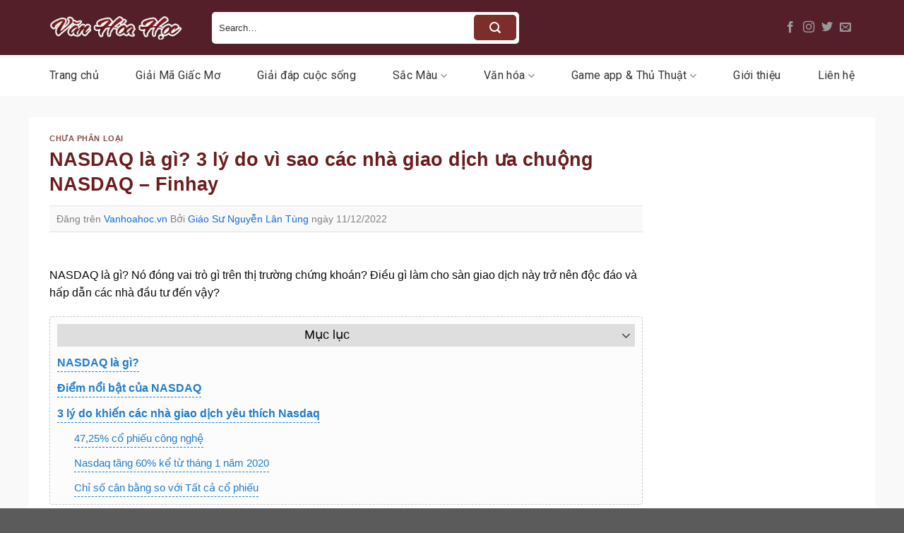

--- FILE ---
content_type: text/html; charset=UTF-8
request_url: https://vanhoahoc.vn/p/nasdaq-la-gi.html
body_size: 26904
content:
<!DOCTYPE html>
<html lang="vi" prefix="og: https://ogp.me/ns#" class="loading-site no-js">
<head>
	<meta charset="UTF-8" />
	<link rel="profile" href="https://gmpg.org/xfn/11" />
	<link rel="pingback" href="https://vanhoahoc.vn/xmlrpc.php" />

	<script>(function(html){html.className = html.className.replace(/\bno-js\b/,'js')})(document.documentElement);</script>
<meta name="viewport" content="width=device-width, initial-scale=1" />
<!-- Tối ưu hóa công cụ tìm kiếm bởi Rank Math - https://rankmath.com/ -->
<title>NASDAQ là gì? 3 lý do vì sao các nhà giao dịch ưa chuộng NASDAQ - Finhay</title>
<meta name="description" content="NASDAQ là gì? Nó đóng vai trò gì trên thị trường chứng khoán? Điều gì làm cho sàn giao dịch này trở nên độc đáo và hấp dẫn các nhà đầu tư đến vậy?"/>
<meta name="robots" content="follow, index, max-snippet:-1, max-video-preview:-1, max-image-preview:large"/>
<link rel="canonical" href="https://vanhoahoc.vn/p/nasdaq-la-gi.html" />
<meta property="og:locale" content="vi_VN" />
<meta property="og:type" content="article" />
<meta property="og:title" content="NASDAQ là gì? 3 lý do vì sao các nhà giao dịch ưa chuộng NASDAQ - Finhay" />
<meta property="og:description" content="NASDAQ là gì? Nó đóng vai trò gì trên thị trường chứng khoán? Điều gì làm cho sàn giao dịch này trở nên độc đáo và hấp dẫn các nhà đầu tư đến vậy?" />
<meta property="og:url" content="https://vanhoahoc.vn/p/nasdaq-la-gi.html" />
<meta property="og:site_name" content="Văn Hóa Học" />
<meta property="og:updated_time" content="2024-05-31T11:53:29+07:00" />
<meta property="og:image" content="https://vanhoahoc.vn/wp-content/uploads/2021/06/nasdaq-la-gi-2.jpg" />
<meta property="og:image:secure_url" content="https://vanhoahoc.vn/wp-content/uploads/2021/06/nasdaq-la-gi-2.jpg" />
<meta property="og:image:width" content="800" />
<meta property="og:image:height" content="534" />
<meta property="og:image:alt" content="NASDAQ là gì? 3 lý do vì sao các nhà giao dịch ưa chuộng NASDAQ &#8211; Finhay" />
<meta property="og:image:type" content="image/jpeg" />
<meta property="article:published_time" content="2022-12-11T17:47:08+07:00" />
<meta property="article:modified_time" content="2024-05-31T11:53:29+07:00" />
<meta name="twitter:card" content="summary_large_image" />
<meta name="twitter:title" content="NASDAQ là gì? 3 lý do vì sao các nhà giao dịch ưa chuộng NASDAQ - Finhay" />
<meta name="twitter:description" content="NASDAQ là gì? Nó đóng vai trò gì trên thị trường chứng khoán? Điều gì làm cho sàn giao dịch này trở nên độc đáo và hấp dẫn các nhà đầu tư đến vậy?" />
<meta name="twitter:image" content="https://vanhoahoc.vn/wp-content/uploads/2021/06/nasdaq-la-gi-2.jpg" />
<meta name="twitter:label1" content="Được viết bởi" />
<meta name="twitter:data1" content="Giáo Sư Nguyễn Lân Tùng" />
<meta name="twitter:label2" content="Thời gian để đọc" />
<meta name="twitter:data2" content="4 phút" />
<script type="application/ld+json" class="rank-math-schema">{"@context":"https://schema.org","@graph":[{"@type":["Person","Organization"],"@id":"https://vanhoahoc.vn/#person","name":"V\u0103n H\u00f3a H\u1ecdc"},{"@type":"WebSite","@id":"https://vanhoahoc.vn/#website","url":"https://vanhoahoc.vn","name":"V\u0103n H\u00f3a H\u1ecdc","publisher":{"@id":"https://vanhoahoc.vn/#person"},"inLanguage":"vi"},{"@type":"ImageObject","@id":"https://vanhoahoc.vn/wp-content/uploads/2021/06/nasdaq-la-gi-2.jpg","url":"https://vanhoahoc.vn/wp-content/uploads/2021/06/nasdaq-la-gi-2.jpg","width":"800","height":"534","inLanguage":"vi"},{"@type":"WebPage","@id":"https://vanhoahoc.vn/p/nasdaq-la-gi.html#webpage","url":"https://vanhoahoc.vn/p/nasdaq-la-gi.html","name":"NASDAQ l\u00e0 g\u00ec? 3 l\u00fd do v\u00ec sao c\u00e1c nh\u00e0 giao d\u1ecbch \u01b0a chu\u1ed9ng NASDAQ - Finhay","datePublished":"2022-12-11T17:47:08+07:00","dateModified":"2024-05-31T11:53:29+07:00","isPartOf":{"@id":"https://vanhoahoc.vn/#website"},"primaryImageOfPage":{"@id":"https://vanhoahoc.vn/wp-content/uploads/2021/06/nasdaq-la-gi-2.jpg"},"inLanguage":"vi"},{"@type":"Person","@id":"https://vanhoahoc.vn/author/gsnguyenlantung","name":"Gi\u00e1o S\u01b0 Nguy\u1ec5n L\u00e2n T\u00f9ng","url":"https://vanhoahoc.vn/author/gsnguyenlantung","image":{"@type":"ImageObject","@id":"https://secure.gravatar.com/avatar/33a5a25aaeb50d15c06ba7d8ae7799896c2b712ef1dfd36776b4ae63a079798f?s=96&amp;d=mm&amp;r=g","url":"https://secure.gravatar.com/avatar/33a5a25aaeb50d15c06ba7d8ae7799896c2b712ef1dfd36776b4ae63a079798f?s=96&amp;d=mm&amp;r=g","caption":"Gi\u00e1o S\u01b0 Nguy\u1ec5n L\u00e2n T\u00f9ng","inLanguage":"vi"},"sameAs":["http://vanhoahoc.vn","https://vanhoahoc.vn/author/gsnguyenlantung"]},{"@type":"BlogPosting","headline":"NASDAQ l\u00e0 g\u00ec? 3 l\u00fd do v\u00ec sao c\u00e1c nh\u00e0 giao d\u1ecbch \u01b0a chu\u1ed9ng NASDAQ - Finhay","datePublished":"2022-12-11T17:47:08+07:00","dateModified":"2024-05-31T11:53:29+07:00","author":{"@id":"https://vanhoahoc.vn/author/gsnguyenlantung","name":"Gi\u00e1o S\u01b0 Nguy\u1ec5n L\u00e2n T\u00f9ng"},"publisher":{"@id":"https://vanhoahoc.vn/#person"},"description":"NASDAQ l\u00e0 g\u00ec? N\u00f3 \u0111\u00f3ng vai tr\u00f2 g\u00ec tr\u00ean th\u1ecb tr\u01b0\u1eddng ch\u1ee9ng kho\u00e1n? \u0110i\u1ec1u g\u00ec l\u00e0m cho s\u00e0n giao d\u1ecbch n\u00e0y tr\u1edf n\u00ean \u0111\u1ed9c \u0111\u00e1o v\u00e0 h\u1ea5p d\u1eabn c\u00e1c nh\u00e0 \u0111\u1ea7u t\u01b0 \u0111\u1ebfn v\u1eady?","name":"NASDAQ l\u00e0 g\u00ec? 3 l\u00fd do v\u00ec sao c\u00e1c nh\u00e0 giao d\u1ecbch \u01b0a chu\u1ed9ng NASDAQ - Finhay","@id":"https://vanhoahoc.vn/p/nasdaq-la-gi.html#richSnippet","isPartOf":{"@id":"https://vanhoahoc.vn/p/nasdaq-la-gi.html#webpage"},"image":{"@id":"https://vanhoahoc.vn/wp-content/uploads/2021/06/nasdaq-la-gi-2.jpg"},"inLanguage":"vi","mainEntityOfPage":{"@id":"https://vanhoahoc.vn/p/nasdaq-la-gi.html#webpage"}}]}</script>
<!-- /Plugin SEO WordPress Rank Math -->

<link rel='dns-prefetch' href='//fonts.googleapis.com' />
<link href='https://fonts.gstatic.com' crossorigin rel='preconnect' />
<link rel='prefetch' href='https://vanhoahoc.vn/wp-content/themes/flatsome/assets/js/flatsome.js?ver=a0a7aee297766598a20e' />
<link rel='prefetch' href='https://vanhoahoc.vn/wp-content/themes/flatsome/assets/js/chunk.slider.js?ver=3.18.6' />
<link rel='prefetch' href='https://vanhoahoc.vn/wp-content/themes/flatsome/assets/js/chunk.popups.js?ver=3.18.6' />
<link rel='prefetch' href='https://vanhoahoc.vn/wp-content/themes/flatsome/assets/js/chunk.tooltips.js?ver=3.18.6' />
<link rel="alternate" type="application/rss+xml" title="Dòng thông tin Văn Hóa Học &raquo;" href="https://vanhoahoc.vn/feed" />
<link rel="alternate" type="application/rss+xml" title="Văn Hóa Học &raquo; Dòng bình luận" href="https://vanhoahoc.vn/comments/feed" />
<link rel="alternate" type="application/rss+xml" title="Văn Hóa Học &raquo; NASDAQ là gì? 3 lý do vì sao các nhà giao dịch ưa chuộng NASDAQ &#8211; Finhay Dòng bình luận" href="https://vanhoahoc.vn/p/nasdaq-la-gi.html/feed" />
<link rel="alternate" title="oNhúng (JSON)" type="application/json+oembed" href="https://vanhoahoc.vn/wp-json/oembed/1.0/embed?url=https%3A%2F%2Fvanhoahoc.vn%2Fp%2Fnasdaq-la-gi.html" />
<link rel="alternate" title="oNhúng (XML)" type="text/xml+oembed" href="https://vanhoahoc.vn/wp-json/oembed/1.0/embed?url=https%3A%2F%2Fvanhoahoc.vn%2Fp%2Fnasdaq-la-gi.html&#038;format=xml" />
<style id='wp-img-auto-sizes-contain-inline-css' type='text/css'>
img:is([sizes=auto i],[sizes^="auto," i]){contain-intrinsic-size:3000px 1500px}
/*# sourceURL=wp-img-auto-sizes-contain-inline-css */
</style>
<style id='wp-emoji-styles-inline-css' type='text/css'>

	img.wp-smiley, img.emoji {
		display: inline !important;
		border: none !important;
		box-shadow: none !important;
		height: 1em !important;
		width: 1em !important;
		margin: 0 0.07em !important;
		vertical-align: -0.1em !important;
		background: none !important;
		padding: 0 !important;
	}
/*# sourceURL=wp-emoji-styles-inline-css */
</style>
<style id='wp-block-library-inline-css' type='text/css'>
:root{--wp-block-synced-color:#7a00df;--wp-block-synced-color--rgb:122,0,223;--wp-bound-block-color:var(--wp-block-synced-color);--wp-editor-canvas-background:#ddd;--wp-admin-theme-color:#007cba;--wp-admin-theme-color--rgb:0,124,186;--wp-admin-theme-color-darker-10:#006ba1;--wp-admin-theme-color-darker-10--rgb:0,107,160.5;--wp-admin-theme-color-darker-20:#005a87;--wp-admin-theme-color-darker-20--rgb:0,90,135;--wp-admin-border-width-focus:2px}@media (min-resolution:192dpi){:root{--wp-admin-border-width-focus:1.5px}}.wp-element-button{cursor:pointer}:root .has-very-light-gray-background-color{background-color:#eee}:root .has-very-dark-gray-background-color{background-color:#313131}:root .has-very-light-gray-color{color:#eee}:root .has-very-dark-gray-color{color:#313131}:root .has-vivid-green-cyan-to-vivid-cyan-blue-gradient-background{background:linear-gradient(135deg,#00d084,#0693e3)}:root .has-purple-crush-gradient-background{background:linear-gradient(135deg,#34e2e4,#4721fb 50%,#ab1dfe)}:root .has-hazy-dawn-gradient-background{background:linear-gradient(135deg,#faaca8,#dad0ec)}:root .has-subdued-olive-gradient-background{background:linear-gradient(135deg,#fafae1,#67a671)}:root .has-atomic-cream-gradient-background{background:linear-gradient(135deg,#fdd79a,#004a59)}:root .has-nightshade-gradient-background{background:linear-gradient(135deg,#330968,#31cdcf)}:root .has-midnight-gradient-background{background:linear-gradient(135deg,#020381,#2874fc)}:root{--wp--preset--font-size--normal:16px;--wp--preset--font-size--huge:42px}.has-regular-font-size{font-size:1em}.has-larger-font-size{font-size:2.625em}.has-normal-font-size{font-size:var(--wp--preset--font-size--normal)}.has-huge-font-size{font-size:var(--wp--preset--font-size--huge)}.has-text-align-center{text-align:center}.has-text-align-left{text-align:left}.has-text-align-right{text-align:right}.has-fit-text{white-space:nowrap!important}#end-resizable-editor-section{display:none}.aligncenter{clear:both}.items-justified-left{justify-content:flex-start}.items-justified-center{justify-content:center}.items-justified-right{justify-content:flex-end}.items-justified-space-between{justify-content:space-between}.screen-reader-text{border:0;clip-path:inset(50%);height:1px;margin:-1px;overflow:hidden;padding:0;position:absolute;width:1px;word-wrap:normal!important}.screen-reader-text:focus{background-color:#ddd;clip-path:none;color:#444;display:block;font-size:1em;height:auto;left:5px;line-height:normal;padding:15px 23px 14px;text-decoration:none;top:5px;width:auto;z-index:100000}html :where(.has-border-color){border-style:solid}html :where([style*=border-top-color]){border-top-style:solid}html :where([style*=border-right-color]){border-right-style:solid}html :where([style*=border-bottom-color]){border-bottom-style:solid}html :where([style*=border-left-color]){border-left-style:solid}html :where([style*=border-width]){border-style:solid}html :where([style*=border-top-width]){border-top-style:solid}html :where([style*=border-right-width]){border-right-style:solid}html :where([style*=border-bottom-width]){border-bottom-style:solid}html :where([style*=border-left-width]){border-left-style:solid}html :where(img[class*=wp-image-]){height:auto;max-width:100%}:where(figure){margin:0 0 1em}html :where(.is-position-sticky){--wp-admin--admin-bar--position-offset:var(--wp-admin--admin-bar--height,0px)}@media screen and (max-width:600px){html :where(.is-position-sticky){--wp-admin--admin-bar--position-offset:0px}}

/*# sourceURL=wp-block-library-inline-css */
</style><style id='global-styles-inline-css' type='text/css'>
:root{--wp--preset--aspect-ratio--square: 1;--wp--preset--aspect-ratio--4-3: 4/3;--wp--preset--aspect-ratio--3-4: 3/4;--wp--preset--aspect-ratio--3-2: 3/2;--wp--preset--aspect-ratio--2-3: 2/3;--wp--preset--aspect-ratio--16-9: 16/9;--wp--preset--aspect-ratio--9-16: 9/16;--wp--preset--color--black: #000000;--wp--preset--color--cyan-bluish-gray: #abb8c3;--wp--preset--color--white: #ffffff;--wp--preset--color--pale-pink: #f78da7;--wp--preset--color--vivid-red: #cf2e2e;--wp--preset--color--luminous-vivid-orange: #ff6900;--wp--preset--color--luminous-vivid-amber: #fcb900;--wp--preset--color--light-green-cyan: #7bdcb5;--wp--preset--color--vivid-green-cyan: #00d084;--wp--preset--color--pale-cyan-blue: #8ed1fc;--wp--preset--color--vivid-cyan-blue: #0693e3;--wp--preset--color--vivid-purple: #9b51e0;--wp--preset--color--primary: #7e2e2a;--wp--preset--color--secondary: #d26e4b;--wp--preset--color--success: #7a9c59;--wp--preset--color--alert: #b20000;--wp--preset--gradient--vivid-cyan-blue-to-vivid-purple: linear-gradient(135deg,rgb(6,147,227) 0%,rgb(155,81,224) 100%);--wp--preset--gradient--light-green-cyan-to-vivid-green-cyan: linear-gradient(135deg,rgb(122,220,180) 0%,rgb(0,208,130) 100%);--wp--preset--gradient--luminous-vivid-amber-to-luminous-vivid-orange: linear-gradient(135deg,rgb(252,185,0) 0%,rgb(255,105,0) 100%);--wp--preset--gradient--luminous-vivid-orange-to-vivid-red: linear-gradient(135deg,rgb(255,105,0) 0%,rgb(207,46,46) 100%);--wp--preset--gradient--very-light-gray-to-cyan-bluish-gray: linear-gradient(135deg,rgb(238,238,238) 0%,rgb(169,184,195) 100%);--wp--preset--gradient--cool-to-warm-spectrum: linear-gradient(135deg,rgb(74,234,220) 0%,rgb(151,120,209) 20%,rgb(207,42,186) 40%,rgb(238,44,130) 60%,rgb(251,105,98) 80%,rgb(254,248,76) 100%);--wp--preset--gradient--blush-light-purple: linear-gradient(135deg,rgb(255,206,236) 0%,rgb(152,150,240) 100%);--wp--preset--gradient--blush-bordeaux: linear-gradient(135deg,rgb(254,205,165) 0%,rgb(254,45,45) 50%,rgb(107,0,62) 100%);--wp--preset--gradient--luminous-dusk: linear-gradient(135deg,rgb(255,203,112) 0%,rgb(199,81,192) 50%,rgb(65,88,208) 100%);--wp--preset--gradient--pale-ocean: linear-gradient(135deg,rgb(255,245,203) 0%,rgb(182,227,212) 50%,rgb(51,167,181) 100%);--wp--preset--gradient--electric-grass: linear-gradient(135deg,rgb(202,248,128) 0%,rgb(113,206,126) 100%);--wp--preset--gradient--midnight: linear-gradient(135deg,rgb(2,3,129) 0%,rgb(40,116,252) 100%);--wp--preset--font-size--small: 13px;--wp--preset--font-size--medium: 20px;--wp--preset--font-size--large: 36px;--wp--preset--font-size--x-large: 42px;--wp--preset--spacing--20: 0.44rem;--wp--preset--spacing--30: 0.67rem;--wp--preset--spacing--40: 1rem;--wp--preset--spacing--50: 1.5rem;--wp--preset--spacing--60: 2.25rem;--wp--preset--spacing--70: 3.38rem;--wp--preset--spacing--80: 5.06rem;--wp--preset--shadow--natural: 6px 6px 9px rgba(0, 0, 0, 0.2);--wp--preset--shadow--deep: 12px 12px 50px rgba(0, 0, 0, 0.4);--wp--preset--shadow--sharp: 6px 6px 0px rgba(0, 0, 0, 0.2);--wp--preset--shadow--outlined: 6px 6px 0px -3px rgb(255, 255, 255), 6px 6px rgb(0, 0, 0);--wp--preset--shadow--crisp: 6px 6px 0px rgb(0, 0, 0);}:where(body) { margin: 0; }.wp-site-blocks > .alignleft { float: left; margin-right: 2em; }.wp-site-blocks > .alignright { float: right; margin-left: 2em; }.wp-site-blocks > .aligncenter { justify-content: center; margin-left: auto; margin-right: auto; }:where(.is-layout-flex){gap: 0.5em;}:where(.is-layout-grid){gap: 0.5em;}.is-layout-flow > .alignleft{float: left;margin-inline-start: 0;margin-inline-end: 2em;}.is-layout-flow > .alignright{float: right;margin-inline-start: 2em;margin-inline-end: 0;}.is-layout-flow > .aligncenter{margin-left: auto !important;margin-right: auto !important;}.is-layout-constrained > .alignleft{float: left;margin-inline-start: 0;margin-inline-end: 2em;}.is-layout-constrained > .alignright{float: right;margin-inline-start: 2em;margin-inline-end: 0;}.is-layout-constrained > .aligncenter{margin-left: auto !important;margin-right: auto !important;}.is-layout-constrained > :where(:not(.alignleft):not(.alignright):not(.alignfull)){margin-left: auto !important;margin-right: auto !important;}body .is-layout-flex{display: flex;}.is-layout-flex{flex-wrap: wrap;align-items: center;}.is-layout-flex > :is(*, div){margin: 0;}body .is-layout-grid{display: grid;}.is-layout-grid > :is(*, div){margin: 0;}body{padding-top: 0px;padding-right: 0px;padding-bottom: 0px;padding-left: 0px;}a:where(:not(.wp-element-button)){text-decoration: none;}:root :where(.wp-element-button, .wp-block-button__link){background-color: #32373c;border-width: 0;color: #fff;font-family: inherit;font-size: inherit;font-style: inherit;font-weight: inherit;letter-spacing: inherit;line-height: inherit;padding-top: calc(0.667em + 2px);padding-right: calc(1.333em + 2px);padding-bottom: calc(0.667em + 2px);padding-left: calc(1.333em + 2px);text-decoration: none;text-transform: inherit;}.has-black-color{color: var(--wp--preset--color--black) !important;}.has-cyan-bluish-gray-color{color: var(--wp--preset--color--cyan-bluish-gray) !important;}.has-white-color{color: var(--wp--preset--color--white) !important;}.has-pale-pink-color{color: var(--wp--preset--color--pale-pink) !important;}.has-vivid-red-color{color: var(--wp--preset--color--vivid-red) !important;}.has-luminous-vivid-orange-color{color: var(--wp--preset--color--luminous-vivid-orange) !important;}.has-luminous-vivid-amber-color{color: var(--wp--preset--color--luminous-vivid-amber) !important;}.has-light-green-cyan-color{color: var(--wp--preset--color--light-green-cyan) !important;}.has-vivid-green-cyan-color{color: var(--wp--preset--color--vivid-green-cyan) !important;}.has-pale-cyan-blue-color{color: var(--wp--preset--color--pale-cyan-blue) !important;}.has-vivid-cyan-blue-color{color: var(--wp--preset--color--vivid-cyan-blue) !important;}.has-vivid-purple-color{color: var(--wp--preset--color--vivid-purple) !important;}.has-primary-color{color: var(--wp--preset--color--primary) !important;}.has-secondary-color{color: var(--wp--preset--color--secondary) !important;}.has-success-color{color: var(--wp--preset--color--success) !important;}.has-alert-color{color: var(--wp--preset--color--alert) !important;}.has-black-background-color{background-color: var(--wp--preset--color--black) !important;}.has-cyan-bluish-gray-background-color{background-color: var(--wp--preset--color--cyan-bluish-gray) !important;}.has-white-background-color{background-color: var(--wp--preset--color--white) !important;}.has-pale-pink-background-color{background-color: var(--wp--preset--color--pale-pink) !important;}.has-vivid-red-background-color{background-color: var(--wp--preset--color--vivid-red) !important;}.has-luminous-vivid-orange-background-color{background-color: var(--wp--preset--color--luminous-vivid-orange) !important;}.has-luminous-vivid-amber-background-color{background-color: var(--wp--preset--color--luminous-vivid-amber) !important;}.has-light-green-cyan-background-color{background-color: var(--wp--preset--color--light-green-cyan) !important;}.has-vivid-green-cyan-background-color{background-color: var(--wp--preset--color--vivid-green-cyan) !important;}.has-pale-cyan-blue-background-color{background-color: var(--wp--preset--color--pale-cyan-blue) !important;}.has-vivid-cyan-blue-background-color{background-color: var(--wp--preset--color--vivid-cyan-blue) !important;}.has-vivid-purple-background-color{background-color: var(--wp--preset--color--vivid-purple) !important;}.has-primary-background-color{background-color: var(--wp--preset--color--primary) !important;}.has-secondary-background-color{background-color: var(--wp--preset--color--secondary) !important;}.has-success-background-color{background-color: var(--wp--preset--color--success) !important;}.has-alert-background-color{background-color: var(--wp--preset--color--alert) !important;}.has-black-border-color{border-color: var(--wp--preset--color--black) !important;}.has-cyan-bluish-gray-border-color{border-color: var(--wp--preset--color--cyan-bluish-gray) !important;}.has-white-border-color{border-color: var(--wp--preset--color--white) !important;}.has-pale-pink-border-color{border-color: var(--wp--preset--color--pale-pink) !important;}.has-vivid-red-border-color{border-color: var(--wp--preset--color--vivid-red) !important;}.has-luminous-vivid-orange-border-color{border-color: var(--wp--preset--color--luminous-vivid-orange) !important;}.has-luminous-vivid-amber-border-color{border-color: var(--wp--preset--color--luminous-vivid-amber) !important;}.has-light-green-cyan-border-color{border-color: var(--wp--preset--color--light-green-cyan) !important;}.has-vivid-green-cyan-border-color{border-color: var(--wp--preset--color--vivid-green-cyan) !important;}.has-pale-cyan-blue-border-color{border-color: var(--wp--preset--color--pale-cyan-blue) !important;}.has-vivid-cyan-blue-border-color{border-color: var(--wp--preset--color--vivid-cyan-blue) !important;}.has-vivid-purple-border-color{border-color: var(--wp--preset--color--vivid-purple) !important;}.has-primary-border-color{border-color: var(--wp--preset--color--primary) !important;}.has-secondary-border-color{border-color: var(--wp--preset--color--secondary) !important;}.has-success-border-color{border-color: var(--wp--preset--color--success) !important;}.has-alert-border-color{border-color: var(--wp--preset--color--alert) !important;}.has-vivid-cyan-blue-to-vivid-purple-gradient-background{background: var(--wp--preset--gradient--vivid-cyan-blue-to-vivid-purple) !important;}.has-light-green-cyan-to-vivid-green-cyan-gradient-background{background: var(--wp--preset--gradient--light-green-cyan-to-vivid-green-cyan) !important;}.has-luminous-vivid-amber-to-luminous-vivid-orange-gradient-background{background: var(--wp--preset--gradient--luminous-vivid-amber-to-luminous-vivid-orange) !important;}.has-luminous-vivid-orange-to-vivid-red-gradient-background{background: var(--wp--preset--gradient--luminous-vivid-orange-to-vivid-red) !important;}.has-very-light-gray-to-cyan-bluish-gray-gradient-background{background: var(--wp--preset--gradient--very-light-gray-to-cyan-bluish-gray) !important;}.has-cool-to-warm-spectrum-gradient-background{background: var(--wp--preset--gradient--cool-to-warm-spectrum) !important;}.has-blush-light-purple-gradient-background{background: var(--wp--preset--gradient--blush-light-purple) !important;}.has-blush-bordeaux-gradient-background{background: var(--wp--preset--gradient--blush-bordeaux) !important;}.has-luminous-dusk-gradient-background{background: var(--wp--preset--gradient--luminous-dusk) !important;}.has-pale-ocean-gradient-background{background: var(--wp--preset--gradient--pale-ocean) !important;}.has-electric-grass-gradient-background{background: var(--wp--preset--gradient--electric-grass) !important;}.has-midnight-gradient-background{background: var(--wp--preset--gradient--midnight) !important;}.has-small-font-size{font-size: var(--wp--preset--font-size--small) !important;}.has-medium-font-size{font-size: var(--wp--preset--font-size--medium) !important;}.has-large-font-size{font-size: var(--wp--preset--font-size--large) !important;}.has-x-large-font-size{font-size: var(--wp--preset--font-size--x-large) !important;}
/*# sourceURL=global-styles-inline-css */
</style>

<link rel='stylesheet' id='dashicons-css' href='https://vanhoahoc.vn/wp-includes/css/dashicons.min.css?ver=6.9' type='text/css' media='all' />
<link rel='stylesheet' id='post-views-counter-frontend-css' href='https://vanhoahoc.vn/wp-content/plugins/post-views-counter/css/frontend.min.css?ver=1.4.8' type='text/css' media='all' />
<link rel='stylesheet' id='ez-toc-css' href='https://vanhoahoc.vn/wp-content/plugins/easy-table-of-contents/assets/css/screen.min.css?ver=2.0.71' type='text/css' media='all' />
<style id='ez-toc-inline-css' type='text/css'>
div#ez-toc-container .ez-toc-title {font-size: 110%;}div#ez-toc-container .ez-toc-title {font-weight: 500;}div#ez-toc-container ul li {font-size: 100%;}div#ez-toc-container ul li {font-weight: 500;}div#ez-toc-container nav ul ul li {font-size: 95%;}div#ez-toc-container {width: 100%;}
/*# sourceURL=ez-toc-inline-css */
</style>
<link rel='stylesheet' id='flatsome-main-css' href='https://vanhoahoc.vn/wp-content/themes/flatsome/assets/css/flatsome.css?ver=3.18.6' type='text/css' media='all' />
<style id='flatsome-main-inline-css' type='text/css'>
@font-face {
				font-family: "fl-icons";
				font-display: block;
				src: url(https://vanhoahoc.vn/wp-content/themes/flatsome/assets/css/icons/fl-icons.eot?v=3.18.6);
				src:
					url(https://vanhoahoc.vn/wp-content/themes/flatsome/assets/css/icons/fl-icons.eot#iefix?v=3.18.6) format("embedded-opentype"),
					url(https://vanhoahoc.vn/wp-content/themes/flatsome/assets/css/icons/fl-icons.woff2?v=3.18.6) format("woff2"),
					url(https://vanhoahoc.vn/wp-content/themes/flatsome/assets/css/icons/fl-icons.ttf?v=3.18.6) format("truetype"),
					url(https://vanhoahoc.vn/wp-content/themes/flatsome/assets/css/icons/fl-icons.woff?v=3.18.6) format("woff"),
					url(https://vanhoahoc.vn/wp-content/themes/flatsome/assets/css/icons/fl-icons.svg?v=3.18.6#fl-icons) format("svg");
			}
/*# sourceURL=flatsome-main-inline-css */
</style>
<link rel='stylesheet' id='flatsome-style-css' href='https://vanhoahoc.vn/wp-content/themes/flatsome-child/style.css?ver=3.0' type='text/css' media='all' />
<link rel='stylesheet' id='flatsome-googlefonts-css' href='//fonts.googleapis.com/css?family=Merriweather%3Aregular%2C700%7CRoboto%3Aregular%2Cregular%2C700%7CDancing+Script%3Aregular%2Cregular&#038;display=swap&#038;ver=3.9' type='text/css' media='all' />
<script type="text/javascript" src="https://vanhoahoc.vn/wp-includes/js/jquery/jquery.min.js?ver=3.7.1" id="jquery-core-js"></script>
<script type="text/javascript" src="https://vanhoahoc.vn/wp-includes/js/jquery/jquery-migrate.min.js?ver=3.4.1" id="jquery-migrate-js"></script>
<link rel="https://api.w.org/" href="https://vanhoahoc.vn/wp-json/" /><link rel="alternate" title="JSON" type="application/json" href="https://vanhoahoc.vn/wp-json/wp/v2/posts/24878" /><link rel="EditURI" type="application/rsd+xml" title="RSD" href="https://vanhoahoc.vn/xmlrpc.php?rsd" />
<meta name="generator" content="WordPress 6.9" />
<link rel='shortlink' href='https://vanhoahoc.vn/?p=24878' />
<style>.bg{opacity: 0; transition: opacity 1s; -webkit-transition: opacity 1s;} .bg-loaded{opacity: 1;}</style><meta name="google-site-verification" content="OfauOk0fqPK9EFfqHUV4rUIlB-Oz0teOS1xFAUnposo" />
<meta name="google-site-verification" content="H996AqwN799cV_D1pNhMhgAbzHAJKeQf-wRsAthL0r0" />

<script type="application/ld+json">
{
  "@context": "https://schema.org/",
  "@type": "Person",
  "name": "giáo sư Nguyễn Lân Tùng",
  "url": "https://vanhoahoc.vn/",
  "image": "https://vanhoahoc.vn/wp-content/uploads/2024/07/Hinh-1.jpg",
  "sameAs": [
    "https://www.facebook.com/gsnguyenlantung/",
    "https://x.com/gsnguyenlantung",
    "https://www.youtube.com/@gsnguyenlantung",
    "https://www.pinterest.com/gsnguyenlantung/",
    "https://gsnguyenlantung.tumblr.com/",
    "https://vanhoahoc.vn/"
  ],
  "jobTitle": "Giám Đốc",
  "worksFor": {
    "@type": "Organization",
    "name": "Phòng Thí nghiệm Trọng điểm về Công nghệ"
  }  
}
</script>


<script type="application/ld+json">
{
  "@context": "https://schema.org",
  "@type": "Organization",
  "name": "TRUNG TÂM VHH LÝ LUẬN VÀ ỨNG DỤNG",
  "alternateName": "Văn Hóa Học",
  "url": "https://vanhoahoc.vn/",
  "logo": "https://vanhoahoc.vn/wp-content/uploads/2024/06/logoo.png",
  "sameAs": [
    "https://www.facebook.com/vanhoahocvn/",
    "https://twitter.com/vanhoahocvn",
    "https://www.youtube.com/@vanhoahocvn",
    "https://www.linkedin.com/in/vanhoahocvn/",
    "https://vanhoahoc.vn/",
    "https://www.tumblr.com/vanhoahocvn"
  ]
}
</script><link rel="icon" href="https://vanhoahoc.vn/wp-content/uploads/2024/06/cropped-logo-32x32.png" sizes="32x32" />
<link rel="icon" href="https://vanhoahoc.vn/wp-content/uploads/2024/06/cropped-logo-192x192.png" sizes="192x192" />
<link rel="apple-touch-icon" href="https://vanhoahoc.vn/wp-content/uploads/2024/06/cropped-logo-180x180.png" />
<meta name="msapplication-TileImage" content="https://vanhoahoc.vn/wp-content/uploads/2024/06/cropped-logo-270x270.png" />
<style id="custom-css" type="text/css">:root {--primary-color: #7e2e2a;--fs-color-primary: #7e2e2a;--fs-color-secondary: #d26e4b;--fs-color-success: #7a9c59;--fs-color-alert: #b20000;--fs-experimental-link-color: #156eda;--fs-experimental-link-color-hover: #111;}.tooltipster-base {--tooltip-color: #fff;--tooltip-bg-color: #000;}.off-canvas-right .mfp-content, .off-canvas-left .mfp-content {--drawer-width: 300px;}.container-width, .full-width .ubermenu-nav, .container, .row{max-width: 1170px}.row.row-collapse{max-width: 1140px}.row.row-small{max-width: 1162.5px}.row.row-large{max-width: 1200px}.sticky-add-to-cart--active, #wrapper,#main,#main.dark{background-color: #f9f9f9}.header-main{height: 78px}#logo img{max-height: 78px}#logo{width:200px;}.header-bottom{min-height: 56px}.header-top{min-height: 30px}.transparent .header-main{height: 90px}.transparent #logo img{max-height: 90px}.has-transparent + .page-title:first-of-type,.has-transparent + #main > .page-title,.has-transparent + #main > div > .page-title,.has-transparent + #main .page-header-wrapper:first-of-type .page-title{padding-top: 140px;}.header.show-on-scroll,.stuck .header-main{height:70px!important}.stuck #logo img{max-height: 70px!important}.search-form{ width: 54%;}.header-bg-color {background-color: #541f29}.header-bottom {background-color: #ffffff}.stuck .header-main .nav > li > a{line-height: 50px }.header-bottom-nav > li > a{line-height: 38px }@media (max-width: 549px) {.header-main{height: 97px}#logo img{max-height: 97px}}.nav-dropdown{border-radius:5px}.nav-dropdown{font-size:100%}body{color: #0a0a0a}h1,h2,h3,h4,h5,h6,.heading-font{color: #6d1c1c;}body{font-family: Roboto, sans-serif;}body {font-weight: 400;font-style: normal;}.nav > li > a {font-family: Roboto, sans-serif;}.mobile-sidebar-levels-2 .nav > li > ul > li > a {font-family: Roboto, sans-serif;}.nav > li > a,.mobile-sidebar-levels-2 .nav > li > ul > li > a {font-weight: 700;font-style: normal;}h1,h2,h3,h4,h5,h6,.heading-font, .off-canvas-center .nav-sidebar.nav-vertical > li > a{font-family: Merriweather, sans-serif;}h1,h2,h3,h4,h5,h6,.heading-font,.banner h1,.banner h2 {font-weight: 700;font-style: normal;}.alt-font{font-family: "Dancing Script", sans-serif;}.alt-font {font-weight: 400!important;font-style: normal!important;}.breadcrumbs{text-transform: none;}button,.button{text-transform: none;}.nav > li > a, .links > li > a{text-transform: none;}.section-title span{text-transform: none;}h3.widget-title,span.widget-title{text-transform: none;}.nav-vertical-fly-out > li + li {border-top-width: 1px; border-top-style: solid;}/* Custom CSS */.entry-author.author-box .tacgia{display:none}.absolute-footer{display:none}.searchform-wrapper form input {height:45px;border-radius:5px;color:#333!important;border:0px;background:#fff!important}::placeholder {color: #333}.searchform .button.icon i{color:#fff}.searchform-wrapper form{background:#fff!important;border-radius:5px!important;}.searchform .button.icon{ background:var(--primary-color)!important;border-radius:5px;width:60px;height:36px}.searchform-wrapper.form-flat .flex-col:last-of-type{margin-left: -4.3em;}.cat-item{border-radius: 5px;padding: 0px 15px;background: #f1f1f1;margin-top:10px!important;font-size:15px;color:#333}.cat-item.current-cat.active, .cat-item:hover{background:#1384bd;}.cat-item.current-cat.active a, .cat-item:hover a{color:#fff!important;font-weight:700}.widget-title{color:#333;border-bottom:1px solid #333;padding-bottom:5px;margin-bottom:40px!important}.is-divider{display:none}/*menu*/.header-bottom .flex-col.hide-for-medium.flex-center{width:100%}.header-bottom .flex-col.hide-for-medium.flex-center .nav-center {justify-content: space-between;display: flex;}.header-bottom-nav > li > a{font-size:16px;font-weight:400!important;color:#333}.page-wrapper .row.row-large{background:#fff;padding-top:25px!important}b, strong {font-weight: inherit;font-weight: bold!important;}#ez-toc-container{width:100%;clear: both;display: inline-block;padding: 10px;background: #fcfcfc;border: 1px dashed #ccc;margin-bottom: 2em;box-shadow:none}.ez-toc-title-container{text-align:center;background: #dedede;line-height: 30px;}#ez-toc-container li a{font-size: 16px;font-weight: 700;color: #1f7ecb;border-bottom: 1px dashed;padding-top:10px}#ez-toc-container ul li ul li a{font-weight:400;font-size:15px}.ez-toc-icon-toggle-span svg{display:none}.ez-toc-icon-toggle-span:before{content: "\f107";font-family: fl-icons;font-size:20px}#ez-toc-container .ez-toc-js-icon-con, #ez-toc-container .ez-toc-toggle label, .ez-toc-cssicon{border:0px}.text-center .social-icons i{width: 40px;height: 40px;background: #f9f9f9;border-radius: 50%;line-height: 40px;text-align: center;color:#333;font-size:15px}.text-center .social-icons:before{content:"Chia sẽ bài viết này:";display:block;font-size: 1.3em;margin-bottom: 1em;text-align: center;color: #222;font-weight: 600;}/*trang bai viet*/.xem-them .tieu-de-xem-them {font-weight: 700;display: block;margin-bottom: 10px;font-size: 16px;color: #333;margin-top:10px}.xem-them ul li {margin-bottom: 5px;}.xem-them ul li a {font-weight: 400;font-size: 16px;color: #333;}.xem-them ul li a:hover {text-decoration: underline;}.box-blog-post .is-divider{ height: 1px; margin-top:0.4em;margin-bottom: 0.1em;}h5.post-title.is-large {font-size:17px;line-height:1.5em;}.blog-single .entry-meta {text-transform: none;font-size: 14px;letter-spacing: 0;color: gray;border-top: 1px solid #e2e2e2;border-bottom: 1px solid #e2e2e2;padding: 10px;background: #f9f9f9;}.danh-muc {margin-bottom: 15px;}.danh-muc span.title, .the-tim-kiem span.title {border-radius: 4px;background: var(--primary-color);padding: 4px 10px;color: white;margin-right: 5px;}.danh-muc a, .the-tim-kiem a {line-height:32px;border-radius: 4px;margin-bottom: 10px;padding: 4px 10px;background: #dedede;color: #464646;}.danh-muc a:hover, .the-tim-kiem a:hover {background: #1fc1cb;color: white;}.bai-viet-lien-quan {margin-top: 15px;}.bai-viet-lien-quan ul {margin-top: 10px; display: flex;width: 100%;flex-wrap: wrap;justify-content: space-between;}.bai-viet-lien-quan ul li {list-style: none;width: 32%;color: graytext;float: left;}.bai-viet-lien-quan ul li .box-image img {border-radius: 4px;object-fit: cover;object-position: center;height:150px}.bai-viet-lien-quan h4 {font-weight:400;font-size: 15px;color: #333;line-height: 19px;padding-top: 7px;overflow: hidden;text-overflow: ellipsis;overflow: hidden;display: -webkit-box;-webkit-box-orient: vertical;-webkit-line-clamp: 2;font-family:arial}/*danh muc*/#post-list h5.post-title.is-large{font-size: 20px;font-weight: 400;line-height: 1.5;}#post-list .col.post-item{border-top:1px solid #f1f1f1;padding:20px 0px}#post-list .col.post-item:first-child{border-top:0px}#post-list .col.post-item:first-child h5.post-title.is-large a{text-overflow: ellipsis;overflow: hidden;display: -webkit-box;-webkit-box-orient: vertical;-webkit-line-clamp: 2;font-weight:700}@media screen and (min-width: 600px){#post-list .col.post-item .box-image{width:35%!important}#post-list .col.post-item:first-child .box-image{width:70%!important}#post-list .col.post-item:first-child .box-text{background:#e9f6ff;vertical-align: top;}#post-list .col.post-item:not(:first-child) .box-vertical{display:flex;flex-direction: row-reverse;}.post-sidebar.large-3.col{padding-left:10px}#post-list .col.post-item:not(:first-child) .box-vertical .box-text{padding-left:0px}}@media screen and (max-width: 600px){#post-list .col.post-item:nth-child(n+4):nth-child(-n+9){width:100%!important;}.bai-viet-lien-quan ul li {list-style: none;width: 100%;}.intro-box-subcribe{flex-wrap: wrap;}.intro-box-subcribe__form input{width:200px!important}.searchform-wrapper form{border-radius:99px!important;border:1px solid #eee;position:absolute;top:-50px;width:100%}.searchform .button.icon{background:none!important}.searchform .button.icon i{color:var(--primary-color)}}@media screen and (min-width: 600px) and (max-width: 970px){.intro-box-subcribe{flex-wrap: wrap!important;}}#post-list .col.post-item:nth-child(n+4):nth-child(-n+9) .box-image, #post-list .col.post-item:nth-child(n+4):nth-child(-n+9) .box-text p{display:none}#post-list .col.post-item:nth-child(n+4):nth-child(-n+9){width:33%;display:inline-block;padding:0px;vertical-align:top}#post-list .col.post-item:nth-child(n+4):nth-child(-n+9) .box-text a{font-size:15px!important;font-family:arial;font-weight:700; overflow: hidden;display: -webkit-box;-webkit-box-orient: vertical;-webkit-line-clamp: 2;padding-right:20px}#post-list .col.post-item:nth-child(n+4):nth-child(-n+9):after{text-align: center;position: absolute;top: 20px;right: 15px;border: solid #1da64c;border-width: 0 3px 3px 0;display: inline-block;padding: 3px;transform: rotate(-45deg);-webkit-transform: rotate(-45deg);content: ' ';}#post-list .row{display:block}.row .row:not(.row-collapse) {margin-left:0px;margin-right:0px;}/*home*/body, h1, h2, h3, h4, h6{font-family:arial!important}.mau .post-item .box-image{display:none}.box-image{border-radius:10px}.box-text a{ overflow: hidden;display: -webkit-box;-webkit-box-orient: vertical;-webkit-line-clamp: 2;}.is-larger{font-family:arial;font-size:18px}h5.post-title.is-small a {font-size:16px; overflow: hidden;display: -webkit-box;-webkit-box-orient: vertical;-webkit-line-clamp: 2;font-family:arial;color:#555}.section-title-container{margin-bottom:10px}.section-title-normal span {border-bottom: 3px solid rgba(126,46, 42, 1);}.section-title-normal{border-bottom:1px solid #eee}.row-small>.col, .row-small>.flickity-viewport>.flickity-slider>.col {padding: 0 5px 19.6px;}.button span{font-weight:400;padding:10px 10px}.mau .post-meta{font-size: 14px;color: #54c352}/*contac fỏm7*/.intro-box-subcribe {margin-top: 0px;margin-right: 10px;padding: 18px 15px;display: -webkit-box;display: -ms-flexbox;display: flex;-webkit-box-align: center;-ms-flex-align: center;align-items: center;position: relative;overflow: hidden;background-color: #012c3b;background-repeat: no-repeat;background-image: url([data-uri]);background-position: calc(100% + 24px) 16px;border-radius:10px}.intro-box-subcribe__desc {width: 212px;margin-right: 12px}.intro-box-subcribe__desc__title {display: -webkit-inline-box;display: -ms-inline-flexbox;display: inline-flex;-webkit-box-align: center;-ms-flex-align: center;align-items: center;font-weight: 700;color: #fff;font-size: 15px;margin-bottom: 8px}.intro-box-subcribe__desc__title svg {margin-right: 10px}.intro-box-subcribe__desc__desc {line-height: 1.3;color: #88ccd4;font-size:14px}.intro-box-subcribe__form form {display: -webkit-box;display: -ms-flexbox;display: flex;margin-bottom:0px}.intro-box-subcribe__form input {width: 330px;padding: 25px 36px;border-radius: 20px;border: 1px solid #012c3b;margin-right: 14px;font-size: 12px}.intro-box-subcribe__form button {border-radius: 20px;font-weight: 700;padding: 5px 15px;display: -webkit-box;display: -ms-flexbox;display: flex;-webkit-box-align: center;-ms-flex-align: center;align-items: center;background:var(--primary-color);color:#fff;font-size:15px;white-space: nowrap;}.intro-box-subcribe__form button svg {margin-right: 10px}* {scrollbar-color: var(--primary-color) #ccc;scrollbar-width: thin;}.entry-author.author-box .row, .entry-author.author-box .tacgia{display:none}.label-new.menu-item > a:after{content:"Mới";}.label-hot.menu-item > a:after{content:"Thịnh hành";}.label-sale.menu-item > a:after{content:"Giảm giá";}.label-popular.menu-item > a:after{content:"Phổ biến";}</style></head>

<body class="wp-singular post-template-default single single-post postid-24878 single-format-standard wp-theme-flatsome wp-child-theme-flatsome-child lightbox nav-dropdown-has-arrow nav-dropdown-has-shadow">


<a class="skip-link screen-reader-text" href="#main">Chuyển đến nội dung</a>

<div id="wrapper">

	
	<header id="header" class="header ">
		<div class="header-wrapper">
			<div id="masthead" class="header-main hide-for-sticky">
      <div class="header-inner flex-row container logo-left medium-logo-center" role="navigation">

          <!-- Logo -->
          <div id="logo" class="flex-col logo">
            
<!-- Header logo -->
<a href="https://vanhoahoc.vn/" title="Văn Hóa Học" rel="home">
		<img width="261" height="45" src="https://vanhoahoc.vn/wp-content/uploads/2024/06/logoo.png" class="header_logo header-logo" alt="Văn Hóa Học"/><img  width="261" height="45" src="https://vanhoahoc.vn/wp-content/uploads/2024/06/logoo.png" class="header-logo-dark" alt="Văn Hóa Học"/></a>
          </div>

          <!-- Mobile Left Elements -->
          <div class="flex-col show-for-medium flex-left">
            <ul class="mobile-nav nav nav-left ">
                          </ul>
          </div>

          <!-- Left Elements -->
          <div class="flex-col hide-for-medium flex-left
            flex-grow">
            <ul class="header-nav header-nav-main nav nav-left  nav-uppercase" >
              <li class="header-search-form search-form html relative has-icon">
	<div class="header-search-form-wrapper">
		<div class="searchform-wrapper ux-search-box relative form-flat is-normal"><form method="get" class="searchform" action="https://vanhoahoc.vn/" role="search">
		<div class="flex-row relative">
			<div class="flex-col flex-grow">
	   	   <input type="search" class="search-field mb-0" name="s" value="" id="s" placeholder="Search&hellip;" />
			</div>
			<div class="flex-col">
				<button type="submit" class="ux-search-submit submit-button secondary button icon mb-0" aria-label="Nộp">
					<i class="icon-search" ></i>				</button>
			</div>
		</div>
    <div class="live-search-results text-left z-top"></div>
</form>
</div>	</div>
</li>
            </ul>
          </div>

          <!-- Right Elements -->
          <div class="flex-col hide-for-medium flex-right">
            <ul class="header-nav header-nav-main nav nav-right  nav-uppercase">
              <li class="html header-social-icons ml-0">
	<div class="social-icons follow-icons" ><a href="http://url" target="_blank" data-label="Facebook" class="icon plain facebook tooltip" title="Theo dõi trên Facebook" aria-label="Theo dõi trên Facebook" rel="noopener nofollow" ><i class="icon-facebook" ></i></a><a href="http://url" target="_blank" data-label="Instagram" class="icon plain instagram tooltip" title="Theo dõi trên Instagram" aria-label="Theo dõi trên Instagram" rel="noopener nofollow" ><i class="icon-instagram" ></i></a><a href="http://url" data-label="Twitter" target="_blank" class="icon plain twitter tooltip" title="Theo dõi trên Twitter" aria-label="Theo dõi trên Twitter" rel="noopener nofollow" ><i class="icon-twitter" ></i></a><a href="/cdn-cgi/l/email-protection#fc8593898ebc99919d9590" data-label="E-mail" target="_blank" class="icon plain email tooltip" title="Gửi email cho chúng tôi" aria-label="Gửi email cho chúng tôi" rel="nofollow noopener"><i class="icon-envelop" ></i></a></div></li>
            </ul>
          </div>

          <!-- Mobile Right Elements -->
          <div class="flex-col show-for-medium flex-right">
            <ul class="mobile-nav nav nav-right ">
                          </ul>
          </div>

      </div>

      </div>
<div id="wide-nav" class="header-bottom wide-nav hide-for-sticky flex-has-center">
    <div class="flex-row container">

            
                        <div class="flex-col hide-for-medium flex-center">
                <ul class="nav header-nav header-bottom-nav nav-center  nav-line-bottom nav-size-medium nav-uppercase">
                    <li id="menu-item-25854" class="menu-item menu-item-type-custom menu-item-object-custom menu-item-home menu-item-25854 menu-item-design-default"><a href="https://vanhoahoc.vn/" class="nav-top-link">Trang chủ</a></li>
<li id="menu-item-73524" class="menu-item menu-item-type-taxonomy menu-item-object-category menu-item-73524 menu-item-design-default"><a href="https://vanhoahoc.vn/giai-ma-giac-mo" class="nav-top-link">Giải Mã Giấc Mơ</a></li>
<li id="menu-item-73508" class="menu-item menu-item-type-taxonomy menu-item-object-category menu-item-73508 menu-item-design-default"><a href="https://vanhoahoc.vn/giai-dap-cuoc-song" class="nav-top-link">Giải đáp cuộc sống</a></li>
<li id="menu-item-73526" class="menu-item menu-item-type-custom menu-item-object-custom menu-item-has-children menu-item-73526 menu-item-design-default has-dropdown"><a href="#" class="nav-top-link" aria-expanded="false" aria-haspopup="menu">Sắc Màu<i class="icon-angle-down" ></i></a>
<ul class="sub-menu nav-dropdown nav-dropdown-simple">
	<li id="menu-item-73530" class="menu-item menu-item-type-taxonomy menu-item-object-category menu-item-73530"><a href="https://vanhoahoc.vn/hinh-xam">Hình Xăm</a></li>
	<li id="menu-item-73529" class="menu-item menu-item-type-taxonomy menu-item-object-category menu-item-73529"><a href="https://vanhoahoc.vn/hinh-nen">Hình Nền</a></li>
	<li id="menu-item-73528" class="menu-item menu-item-type-taxonomy menu-item-object-category menu-item-73528"><a href="https://vanhoahoc.vn/hinh-avatar">Hình Avatar</a></li>
	<li id="menu-item-73531" class="menu-item menu-item-type-taxonomy menu-item-object-category menu-item-73531"><a href="https://vanhoahoc.vn/tranh">Tranh</a></li>
</ul>
</li>
<li id="menu-item-72731" class="menu-item menu-item-type-taxonomy menu-item-object-category menu-item-has-children menu-item-72731 menu-item-design-default has-dropdown"><a href="https://vanhoahoc.vn/van-hoa-hoc" class="nav-top-link" aria-expanded="false" aria-haspopup="menu">Văn hóa<i class="icon-angle-down" ></i></a>
<ul class="sub-menu nav-dropdown nav-dropdown-simple">
	<li id="menu-item-79297" class="menu-item menu-item-type-custom menu-item-object-custom menu-item-79297"><a href="https://phebinhvanhoc.com.vn/">Phê Bình Văn Học</a></li>
	<li id="menu-item-25877" class="menu-item menu-item-type-custom menu-item-object-custom menu-item-25877"><a href="#van-hoa-am-thuc">Văn Hóa Ẩm Thực</a></li>
	<li id="menu-item-73532" class="menu-item menu-item-type-taxonomy menu-item-object-category menu-item-73532"><a href="https://vanhoahoc.vn/thuat-ngu-tieng-trung">Thuật Ngữ Tiếng Trung</a></li>
</ul>
</li>
<li id="menu-item-73682" class="menu-item menu-item-type-custom menu-item-object-custom menu-item-has-children menu-item-73682 menu-item-design-default has-dropdown"><a href="#" class="nav-top-link" aria-expanded="false" aria-haspopup="menu">Game app &#038; Thủ Thuật<i class="icon-angle-down" ></i></a>
<ul class="sub-menu nav-dropdown nav-dropdown-simple">
	<li id="menu-item-73685" class="menu-item menu-item-type-taxonomy menu-item-object-category menu-item-73685"><a href="https://vanhoahoc.vn/game-app">Game App</a></li>
	<li id="menu-item-73686" class="menu-item menu-item-type-taxonomy menu-item-object-category menu-item-73686"><a href="https://vanhoahoc.vn/thu-thuat">Thủ Thuật</a></li>
	<li id="menu-item-73989" class="menu-item menu-item-type-custom menu-item-object-custom menu-item-73989"><a href="http://vnq8.pro/">VNQ8</a></li>
</ul>
</li>
<li id="menu-item-72733" class="menu-item menu-item-type-post_type menu-item-object-page menu-item-72733 menu-item-design-default"><a href="https://vanhoahoc.vn/gioi-thieu-trung-tam-van-hoa-hoc-ly-luan-va-ung-dung" class="nav-top-link">Giới thiệu</a></li>
<li id="menu-item-72732" class="menu-item menu-item-type-post_type menu-item-object-page menu-item-72732 menu-item-design-default"><a href="https://vanhoahoc.vn/lien-he" class="nav-top-link">Liên hệ</a></li>
                </ul>
            </div>
            
            
                          <div class="flex-col show-for-medium flex-grow">
                  <ul class="nav header-bottom-nav nav-center mobile-nav  nav-line-bottom nav-size-medium nav-uppercase">
                      <li class="header-search-form search-form html relative has-icon">
	<div class="header-search-form-wrapper">
		<div class="searchform-wrapper ux-search-box relative form-flat is-normal"><form method="get" class="searchform" action="https://vanhoahoc.vn/" role="search">
		<div class="flex-row relative">
			<div class="flex-col flex-grow">
	   	   <input type="search" class="search-field mb-0" name="s" value="" id="s" placeholder="Search&hellip;" />
			</div>
			<div class="flex-col">
				<button type="submit" class="ux-search-submit submit-button secondary button icon mb-0" aria-label="Nộp">
					<i class="icon-search" ></i>				</button>
			</div>
		</div>
    <div class="live-search-results text-left z-top"></div>
</form>
</div>	</div>
</li>
                  </ul>
              </div>
            
    </div>
</div>

<div class="header-bg-container fill"><div class="header-bg-image fill"></div><div class="header-bg-color fill"></div></div>		</div>
	</header>

	
	<main id="main" class="">

<div id="content" class="blog-wrapper blog-single page-wrapper">
	

<div class="row row-large ">

	<div class="large-9 col">
		


<article id="post-24878" class="post-24878 post type-post status-publish format-standard has-post-thumbnail hentry">
	<div class="article-inner ">
		<header class="entry-header">
	<div class="entry-header-text entry-header-text-top text-left">
		<h6 class="entry-category is-xsmall">Chưa phân loại</h6><h1 class="entry-title">NASDAQ là gì? 3 lý do vì sao các nhà giao dịch ưa chuộng NASDAQ &#8211; Finhay</h1><div class="entry-divider is-divider small"></div>
	<div class="entry-meta uppercase is-xsmall">
		<div class="tp-post-meta">
        <span>Đăng trên <a href="https://vanhoahoc.vn">Vanhoahoc.vn</a></span>
        <span class="meta-author vcard">Bởi <a class="url fn n" href="https://vanhoahoc.vn/author/gsnguyenlantung">Giáo Sư Nguyễn Lân Tùng</a></span> 
        <span>ngày <time class="entry-date published" datetime="2022-12-11T17:47:08+07:00">11/12/2022</time><time class="updated" datetime="2024-05-31T11:53:29+07:00">31/05/2024</time></span> 
    </div>	</div>
	</div>
				</header>
		<div class="entry-content single-page">
 
 <style>.vnrewrite-content img{margin: 5px auto;max-width: 100%;display: block;}.vnrewrite-content img + em, .vnrewrite-content img + noscript + em{margin: 8px auto;display: block;text-align: center}</style><div class="vnrewrite-content" data-time="10"><p>NASDAQ là gì? Nó đóng vai trò gì trên thị trường chứng khoán? Điều gì làm cho sàn giao dịch này trở nên độc đáo và hấp dẫn các nhà đầu tư đến vậy? </p><div id="ez-toc-container" class="ez-toc-v2_0_71 counter-hierarchy ez-toc-counter ez-toc-grey ez-toc-container-direction">
<div class="ez-toc-title-container">
<p class="ez-toc-title" style="cursor:inherit">Mục lục</p>
<span class="ez-toc-title-toggle"><a href="#" class="ez-toc-pull-right ez-toc-btn ez-toc-btn-xs ez-toc-btn-default ez-toc-toggle" aria-label="Toggle Table of Content"><span class="ez-toc-js-icon-con"><span class=""><span class="eztoc-hide" style="display:none;">Toggle</span><span class="ez-toc-icon-toggle-span"><svg style="fill: #999;color:#999" xmlns="http://www.w3.org/2000/svg" class="list-377408" width="20px" height="20px" viewBox="0 0 24 24" fill="none"><path d="M6 6H4v2h2V6zm14 0H8v2h12V6zM4 11h2v2H4v-2zm16 0H8v2h12v-2zM4 16h2v2H4v-2zm16 0H8v2h12v-2z" fill="currentColor"></path></svg><svg style="fill: #999;color:#999" class="arrow-unsorted-368013" xmlns="http://www.w3.org/2000/svg" width="10px" height="10px" viewBox="0 0 24 24" version="1.2" baseProfile="tiny"><path d="M18.2 9.3l-6.2-6.3-6.2 6.3c-.2.2-.3.4-.3.7s.1.5.3.7c.2.2.4.3.7.3h11c.3 0 .5-.1.7-.3.2-.2.3-.5.3-.7s-.1-.5-.3-.7zM5.8 14.7l6.2 6.3 6.2-6.3c.2-.2.3-.5.3-.7s-.1-.5-.3-.7c-.2-.2-.4-.3-.7-.3h-11c-.3 0-.5.1-.7.3-.2.2-.3.5-.3.7s.1.5.3.7z"/></svg></span></span></span></a></span></div>
<nav><ul class='ez-toc-list ez-toc-list-level-1 ' ><li class='ez-toc-page-1 ez-toc-heading-level-2'><a class="ez-toc-link ez-toc-heading-1" href="#NASDAQ_la_gi" title="NASDAQ là gì?">NASDAQ là gì?</a></li><li class='ez-toc-page-1 ez-toc-heading-level-2'><a class="ez-toc-link ez-toc-heading-2" href="#Diem_noi_bat_cua_NASDAQ" title="Điểm nổi bật của NASDAQ">Điểm nổi bật của NASDAQ</a></li><li class='ez-toc-page-1 ez-toc-heading-level-2'><a class="ez-toc-link ez-toc-heading-3" href="#3_ly_do_khien_cac_nha_giao_dich_yeu_thich_Nasdaq" title="3 lý do khiến các nhà giao dịch yêu thích Nasdaq">3 lý do khiến các nhà giao dịch yêu thích Nasdaq</a><ul class='ez-toc-list-level-3' ><li class='ez-toc-heading-level-3'><a class="ez-toc-link ez-toc-heading-4" href="#4725_co_phieu_cong_nghe" title="47,25% cổ phiếu công nghệ">47,25% cổ phiếu công nghệ</a></li><li class='ez-toc-page-1 ez-toc-heading-level-3'><a class="ez-toc-link ez-toc-heading-5" href="#Nasdaq_tang_60_ke_tu_thang_1_nam_2020" title="Nasdaq tăng 60% kể từ tháng 1 năm 2020">Nasdaq tăng 60% kể từ tháng 1 năm 2020</a></li><li class='ez-toc-page-1 ez-toc-heading-level-3'><a class="ez-toc-link ez-toc-heading-6" href="#Chi_so_can_bang_so_voi_Tat_ca_co_phieu" title="Chỉ số cân bằng so với Tất cả cổ phiếu">Chỉ số cân bằng so với Tất cả cổ phiếu</a></li></ul></li></ul></nav></div>

<p>Bài viết này sẽ cho bạn biết <b>nasdaq</b> là gì? Đây là một sàn giao dịch chứng khoán phi tập trung với vốn hóa thị trường lớn thứ ba trên thế giới. Hãy cùng tìm hiểu những thông tin hữu ích dưới đây để hiểu được sức hấp dẫn của sàn chứng khoán này nhé! </p>
<h2><span class="ez-toc-section" id="NASDAQ_la_gi"></span><b>NASDAQ là gì? </b><span class="ez-toc-section-end"></span></h2>
<p><img decoding="async" src="https://finhay.com.vn/wp-content/uploads/2021/06/nasdaq-la-gi-2.jpg" alt="nasdaq-la-gi"></p>
<p>NASDAQ là gì? Nó là từ viết tắt của Hệ thống Báo giá Tự động của Hiệp hội Đại lý Chứng khoán Quốc gia. Đó là một thị trường chứng khoán Mỹ. Giá trị vốn hóa thị trường của nó chỉ đứng sau Sở giao dịch chứng khoán New York và Sở giao dịch chứng khoán Tokyo. </p>
<p>Các giao dịch diễn ra trên hệ thống được thực hiện tự động dựa trên các tham số. Thương nhân thiết lập các thông số này. Phí niêm yết trên Nasdaq cũng thấp hơn nhiều so với các sàn khác, chỉ 150.000 USD. Cổ phiếu trên sàn giao dịch này liên quan đến nhiều lĩnh vực khác nhau, chẳng hạn như:</p>
<ul>
<li>Tài chính. </li>
<li>Y tế. </li>
<li>Năng lượng. </li>
<li>Hàng tiêu dùng. </li>
<li>Công trình công cộng. </li>
<li>Giao thông vận tải. </li>
<li>Công nghệ…</li>
<p>Khi mới thành lập, Nasdaq chỉ là một hệ thống niêm yết giá cổ phiếu. Nó điều chỉnh chênh lệch giữa giá mua và giá bán. Sau 1 thời gian, nó được giao dịch giữa những người tham gia, trở thành sàn giao dịch chứng khoán. </p>
<p>Không dừng lại ở đó, Nasdaq tiếp tục trở thành sàn chứng khoán đầu tiên ứng dụng và thương mại hóa công nghệ điện toán đám mây để lưu trữ dữ liệu. Những con số ấn tượng như:</p>
<ul>
<li>Hơn 3.400 công ty niêm yết. </li>
<li>Quản lý hơn 90 thị trường. </li>
<li>Các sàn giao dịch khác tại hơn 50 quốc gia. </li>
<li>Vốn hóa thị trường là 15,43 tỷ USD. </li>
<li>10.000 khách hàng. </li>
<h2><span class="ez-toc-section" id="Diem_noi_bat_cua_NASDAQ"></span><b>Điểm nổi bật của NASDAQ</b><span class="ez-toc-section-end"></span></h2>
<p>Sau khi bạn hiểu Nasdaq là gì, chúng ta hãy xem mốc thời gian tuyệt vời của nó. Cụ thể, phải kể đến những dấu ấn sau. </p>
<ul>
<li>Nasdaq được thành lập vào năm 1971 bởi Hiệp hội các nhà kinh doanh chứng khoán quốc gia. Đây là sàn giao dịch chứng khoán phi tập trung đầu tiên trên thế giới. Thị trường chứng khoán Nasdaq quản lý việc trao đổi. </li>
<li>Năm 1995, Nasdaq lần đầu tiên đóng cửa trên 1000. </li>
<li>Đến năm 2005, con số kỷ lục lên tới 5132,52 điểm. </li>
<li>Năm 2019, Nasdaq trở thành sàn giao dịch chứng khoán điện tử lớn nhất Hoa Kỳ. </li>
<h2><span class="ez-toc-section" id="3_ly_do_khien_cac_nha_giao_dich_yeu_thich_Nasdaq"></span><b>3 lý do khiến các nhà giao dịch yêu thích Nasdaq</b><span class="ez-toc-section-end"></span></h2>
<p><img decoding="async" src="https://cdn1.finhay.com.vn/wp-content/uploads/2021/06/23145000/nasdaq-la-gi-2.jpg" alt="3 lý do vì sao các nhà giao dịch ưa chuộng NASDAQ"></p>
<p>Như vậy, nó đã trở thành sàn giao dịch tiêu chuẩn ở Châu Âu. Các nhà giao dịch yêu thích Nasdaq. Vì 3 lý do chi tiết sẽ được tiết lộ ngay sau đây. </p>
<h3><span class="ez-toc-section" id="4725_co_phieu_cong_nghe"></span><b>47,25% cổ phiếu công nghệ</b><span class="ez-toc-section-end"></span></h3>
<p>Đầu tiên, bạn cần phân biệt đâu là Chỉ số Nasdaq Composite và đâu là Nasdaq 100. Bởi vì chúng đều là những chỉ số chứng khoán quan trọng có điểm nổi bật thu hút các nhà giao dịch. Tuy nhiên, mỗi loại đều có những ưu điểm riêng, chẳng hạn như:</p>
<ul>
<li>Chỉ số tổng hợp NASDAQ bao gồm tất cả các cổ phiếu trong và ngoài nước được niêm yết trên thị trường. </li>
<li>NASDAQ 100 chỉ là một tập hợp con của 100 công ty phi tài chính hàng đầu. </li>
<p>Điểm khác biệt và hấp dẫn là Nasdaq 100 sở hữu 47,25% cổ phần của lĩnh vực công nghệ. Các nhà đầu tư thường coi nó là chuẩn mực cho các cổ phiếu công nghệ của Hoa Kỳ. Phần còn lại của cổ phần là trong dịch vụ và hàng tiêu dùng, chăm sóc sức khỏe. </p>
<p>Để trở thành doanh nghiệp top 100 cần đáp ứng các điều kiện sau:</p>
<ul>
<li>Niêm yết độc quyền trên sàn chứng khoán NASDAQ. </li>
<li>Ít nhất 2 năm trên thị trường. </li>
<li>Ngày giao dịch trung bình ~200.000 cổ phiếu. </li>
<li>Phân phối báo cáo tài chính hàng quý và hàng năm. </li>
<li>Rủi ro phá sản là tối thiểu. </li>
<h3><span class="ez-toc-section" id="Nasdaq_tang_60_ke_tu_thang_1_nam_2020"></span><b>Nasdaq tăng 60% kể từ tháng 1 năm 2020</b><span class="ez-toc-section-end"></span></h3>
<p><img decoding="async" src="https://finhay.com.vn/wp-content/uploads/2021/06/3-ly-do-vi-sao-cac-nha-giao-dich-ua-chuong-NASDAQ.jpg" alt="Chỉ số NASDAQ"></p>
<p>Trước ảnh hưởng nặng nề của đại dịch covid 19, nền kinh tế đi xuống và các sàn giao dịch không còn hoạt động. Tuy nhiên, Nasdaq đã tăng 60% kể từ tháng 1 năm 2020. Cổ phiếu công nghệ tăng vọt khi đại dịch xảy ra. </p>
<p>Có thể nói, dịch bệnh đã đẩy nhanh quá trình số hóa. Nhu cầu về thương mại điện tử, công nghệ đám mây và các dịch vụ trực tuyến đang tăng mạnh. Nhờ vậy, Nasdaq đã ngày càng phát triển mạnh mẽ trong thời kỳ kinh tế khó khăn. </p>
<p>Hơn nữa, kể từ khi thành lập, Nasdaq đã thể hiện vị thế tiên phong trong lĩnh vực trao đổi chứng khoán điện tử. Ngày nay, nó đã phát triển thành lớn nhất ở Hoa Kỳ và lớn thứ ba trên thế giới. Sàn giao dịch được coi là nơi quy tụ cổ phiếu của các công ty công nghệ hàng đầu thế giới. </p>
<h3><span class="ez-toc-section" id="Chi_so_can_bang_so_voi_Tat_ca_co_phieu"></span><b>Chỉ số cân bằng so với Tất cả cổ phiếu</b><span class="ez-toc-section-end"></span></h3>
<p>Cuối cùng, Nasdaq 100 cho phép hạn chế ảnh hưởng của các công ty hàng đầu. Cũng giúp cân bằng chỉ số với toàn bộ cổ phiếu. Không có công ty nào chiếm hơn 24%. </p>
<p>Bởi vì nó được tính theo giá trị vốn hóa thị trường của công ty. Điều này có nghĩa là tổng giá trị của chỉ số bằng số lượng cổ phiếu trong mỗi chứng khoán nhân với giá đóng cửa cuối cùng của mỗi chứng khoán và chia cho số chia. </p>
<p>Tóm lại, qua bài viết này, bạn đã nắm được khái niệm <b>nasdaq</b>? Bạn cũng biết 3 lý do tại sao các nhà đầu tư ưa thích sàn giao dịch Nasdaq. </p>
<p><b>Nguồn:</b> taiichinhplus.net</p>
<div class="post-views content-post post-24878 entry-meta load-static">
				<span class="post-views-icon dashicons dashicons-chart-bar"></span> <span class="post-views-label">Post Views:</span> <span class="post-views-count">251</span>
			</div></ul></ul></ul></ul></ul></div> <div class="xem-them">
    <span class="tieu-de-xem-them">Xem thêm:</span>
    <ul>
 
<li>
    <a href="https://vanhoahoc.vn/p/nen-trong-cay-an-qua-gi-trong-vuon-nha.html">Top 9 loại cây ăn quả dễ trồng ở sân vườn nhà phố</a>
</li>
 
 
<li>
    <a href="https://vanhoahoc.vn/p/country-of-residence-la-gi.html">Country of residence là gì</a>
</li>
 
 
<li>
    <a href="https://vanhoahoc.vn/p/giao-thuc-tr-069-la-gi.html">Bật mí về TR-069 và tất cả các điều liên quan không phải ai cũng biết &#8211; TOTOLINK Việt Nam</a>
</li>
 
  </ul>
 
</div>
 
 <div class="blog-share text-center"><div class="is-divider medium"></div><div class="social-icons share-icons share-row relative" ><a href="whatsapp://send?text=NASDAQ%20l%C3%A0%20g%C3%AC%3F%203%20l%C3%BD%20do%20v%C3%AC%20sao%20c%C3%A1c%20nh%C3%A0%20giao%20d%E1%BB%8Bch%20%C6%B0a%20chu%E1%BB%99ng%20NASDAQ%20%26%238211%3B%20Finhay - https://vanhoahoc.vn/p/nasdaq-la-gi.html" data-action="share/whatsapp/share" class="icon plain tooltip whatsapp show-for-medium" title="Chia sẻ trên WhatsApp" aria-label="Chia sẻ trên WhatsApp" ><i class="icon-whatsapp" ></i></a><a href="https://www.facebook.com/sharer.php?u=https://vanhoahoc.vn/p/nasdaq-la-gi.html" data-label="Facebook" onclick="window.open(this.href,this.title,'width=500,height=500,top=300px,left=300px'); return false;" target="_blank" class="icon plain tooltip facebook" title="Chia sẻ trên Facebook" aria-label="Chia sẻ trên Facebook" rel="noopener nofollow" ><i class="icon-facebook" ></i></a><a href="https://twitter.com/share?url=https://vanhoahoc.vn/p/nasdaq-la-gi.html" onclick="window.open(this.href,this.title,'width=500,height=500,top=300px,left=300px'); return false;" target="_blank" class="icon plain tooltip twitter" title="Chia sẻ trên Twitter" aria-label="Chia sẻ trên Twitter" rel="noopener nofollow" ><i class="icon-twitter" ></i></a><a href="/cdn-cgi/l/email-protection#[base64]" class="icon plain tooltip email" title="Email cho bạn bè" aria-label="Email cho bạn bè" rel="nofollow"><i class="icon-envelop" ></i></a><a href="https://pinterest.com/pin/create/button?url=https://vanhoahoc.vn/p/nasdaq-la-gi.html&media=https://vanhoahoc.vn/wp-content/uploads/2021/06/nasdaq-la-gi-2.jpg&description=NASDAQ%20l%C3%A0%20g%C3%AC%3F%203%20l%C3%BD%20do%20v%C3%AC%20sao%20c%C3%A1c%20nh%C3%A0%20giao%20d%E1%BB%8Bch%20%C6%B0a%20chu%E1%BB%99ng%20NASDAQ%20%26%238211%3B%20Finhay" onclick="window.open(this.href,this.title,'width=500,height=500,top=300px,left=300px'); return false;" target="_blank" class="icon plain tooltip pinterest" title="Ghim trên Pinterest" aria-label="Ghim trên Pinterest" rel="noopener nofollow" ><i class="icon-pinterest" ></i></a><a href="https://www.linkedin.com/shareArticle?mini=true&url=https://vanhoahoc.vn/p/nasdaq-la-gi.html&title=NASDAQ%20l%C3%A0%20g%C3%AC%3F%203%20l%C3%BD%20do%20v%C3%AC%20sao%20c%C3%A1c%20nh%C3%A0%20giao%20d%E1%BB%8Bch%20%C6%B0a%20chu%E1%BB%99ng%20NASDAQ%20%26%238211%3B%20Finhay" onclick="window.open(this.href,this.title,'width=500,height=500,top=300px,left=300px'); return false;" target="_blank" class="icon plain tooltip linkedin" title="Chia sẻ trên LinkedIn" aria-label="Chia sẻ trên LinkedIn" rel="noopener nofollow" ><i class="icon-linkedin" ></i></a></div></div></div><!-- .entry-content2 -->
 

 <div class="entry-author author-box">
 <div class="flex-row align-top">
 <div class="flex-col mr circle">
 <div class="blog-author-image">
    <a class="url fn n" href="https://vanhoahoc.vn/author/gsnguyenlantung" title="Giáo Sư Nguyễn Lân Tùng" rel="me">
    <img alt='' src='https://secure.gravatar.com/avatar/33a5a25aaeb50d15c06ba7d8ae7799896c2b712ef1dfd36776b4ae63a079798f?s=90&#038;d=mm&#038;r=g' srcset='https://secure.gravatar.com/avatar/33a5a25aaeb50d15c06ba7d8ae7799896c2b712ef1dfd36776b4ae63a079798f?s=180&#038;d=mm&#038;r=g 2x' class='avatar avatar-90 photo' height='90' width='90' decoding='async'/>  </a>
</div>
 </div><!-- .flex-col -->
 <div class="flex-col flex-grow">
<h5 class="author-name uppercase pt-half">
  <a class="url fn n" href="https://vanhoahoc.vn/author/gsnguyenlantung" title="Giáo Sư Nguyễn Lân Tùng" rel="me">
    Giáo Sư Nguyễn Lân Tùng  </a>
</h5>
 <p class="author-desc small" style="text-align: left;">
        Giáo sư Nguyễn Lân Tùng hiện giữ chức vụ Giám đốc Phòng Thí nghiệm Trọng điểm về Công nghệ Phân tích cho Kiểm định Môi trường và An toàn Thực phẩm, đồng thời là biên tập chính cho website vanhoahoc.vn

<div class="tacgia">
<p style="text-align: justify;"><i><span style="font-weight: 400;"><a href="https://vanhoahoc.vn/author/gsnguyenlantung"><strong>Giáo sư Nguyễn Lân Tùng</strong></a> hiện giữ chức vụ Giám đốc Phòng Thí nghiệm Trọng điểm về Công nghệ Phân tích cho Kiểm định Môi trường và An toàn Thực phẩm, đồng thời là Trưởng nhóm Nghiên cứu Mạnh, đồng thời là biên tập chính cho website <a href="https://vanhoahoc.vn/">vanhoahoc.vn</a> . Ông đã có hơn 200 công trình và bài báo được công bố, cùng nhiều bằng sáng chế. Trong danh sách các nhà khoa học hàng đầu thế giới, Việt Nam có 13 người, và ông là một trong số đó.</span></i></p>

<ol style="text-align: justify;">
 	<li style="font-weight: 400;" aria-level="1">
<h2><span style="font-weight: 400;">Thông tin chung về Giáo sư Nguyễn Lân Tùng</span></h2>
</li>
</ol>
<ul style="text-align: justify;">
 	<li style="font-weight: 400;" aria-level="1"><span style="font-weight: 400;">Họ và tên: Nguyễn Lân Tùng</span></li>
 	<li style="font-weight: 400;" aria-level="1"><span style="font-weight: 400;">Năm sinh: 16/09/1953</span></li>
 	<li style="font-weight: 400;" aria-level="1"><span style="font-weight: 400;">Giới tính: Nam</span></li>
 	<li style="font-weight: 400;" aria-level="1"><span style="font-weight: 400;">Trình độ đào tạo: Tiến sĩ; Năm cấp bằng: 1981; Nơi cấp bằng: Đại học Kỹ thuật liên bang <a href="https://vi.wikipedia.org/wiki/Z%C3%BCrich">Zurich</a>, Thuỵ Sỹ</span></li>
 	<li style="font-weight: 400;" aria-level="1"><span style="font-weight: 400;">Chức danh: Giáo sư; Năm 2001; Nơi bổ nhiệm: Trường Đại học Khoa học Tự nhiên, ĐHQGHN</span></li>
 	<li style="font-weight: 400;" aria-level="1"><span style="font-weight: 400;">Ngành, chuyên ngành khoa học: Giám đốc Phòng Thí nghiệm Trọng điểm về Công nghệ Phân tích dành cho Kiểm định Môi trường và An toàn Thực phẩm tại Trường Đại học Khoa học Tự nhiên, thuộc Đại học Quốc gia Hà Nội</span></li>
 	<li style="font-weight: 400;" aria-level="1"><span style="font-weight: 400;">Chức vụ cao nhất đã qua: Viện trưởng Trung tâm Nghiên cứu Công nghệ Môi trường và Phát triển Bền vững, Trường Đại học Khoa học Tự nhiên, thuộc Đại học Quốc gia Hà Nội</span></li>
</ul>
<figure id="attachment_106285" aria-describedby="caption-attachment-106285" style="width: 650px" class="wp-caption aligncenter"><img class="size-full wp-image-106285" src="https://vanhoahoc.vn/wp-content/uploads/2024/07/Hinh-1.jpg" alt=" Giáo sư Nguyễn Lân Tùng - Giám đốc Phòng Thí nghiệm Trọng điểm về Công nghệ Phân tích cho Kiểm định Môi trường và An toàn Thực phẩm" width="650" height="539" /><figcaption id="caption-attachment-106285" class="wp-caption-text">Giáo sư Nguyễn Lân Tùng - Giám đốc Phòng Thí nghiệm Trọng điểm về Công nghệ Phân tích cho Kiểm định Môi trường và An toàn Thực phẩm</figcaption></figure>
<ol style="text-align: justify;">
 	<li style="font-weight: 400;" aria-level="1">
<h2><span style="font-weight: 400;">Thành tích hoạt động đào tạo và nghiên cứu</span></h2>
</li>
</ol>
<ol style="text-align: justify;">
 	<li><span style="font-weight: 400;"> Nguyễn Lân Tùng được công nhận là một nhà khoa học xuất sắc với những công trình nghiên cứu có giá trị ứng dụng cao, được các công ty công nghệ trong và ngoài nước đánh giá cao. Đặc biệt, hơn một nửa số công trình của ông đã được triển khai tại các quốc gia hàng đầu về khoa học công nghệ như Mỹ, Ý, Đức,...</span></li>
 	<li><span style="font-weight: 400;"> Nguyễn Lân Tùng đã công bố hơn 200 công trình và bài báo trên các tạp chí quốc tế uy tín thuộc danh mục ISI, trong đó nhiều tạp chí thuộc top 5% trong các lĩnh vực chuyên môn. Ông đã lọt vào danh sách top 10.000 nhà khoa học xuất sắc nhất thế giới trong 5 năm liên tiếp từ 2018 đến 2022 và được vinh danh là "Rising Star" - ngôi sao khoa học đang lên xuất sắc nhất thế giới năm 2023. Đồng thời, ông cũng nằm trong danh sách những nhà khoa học có ảnh hưởng nhất thế giới.</span></li>
</ol>
<ol style="text-align: justify;">
 	<li style="font-weight: 400;" aria-level="1">
<h3><span style="font-weight: 400;">Sách chuyên khảo, giáo trình</span></h3>
</li>
</ol>
<ul style="text-align: justify;">
 	<li style="font-weight: 400;" aria-level="1"><span style="font-weight: 400;">Tổng số sách đã chủ biên: 05 sách tham khảo; 10 giáo trình.</span></li>
</ul>
<ol style="text-align: justify;">
 	<li style="font-weight: 400;" aria-level="1">
<h3><span style="font-weight: 400;">Các bài báo khoa học được công bố trên các tạp chí khoa học</span></h3>
</li>
</ol>
<ul style="text-align: justify;">
 	<li style="font-weight: 400;" aria-level="1"><span style="font-weight: 400;">Tổng số đã công bố: 147 bài báo tạp chí trong nước; 198 bài báo tạp chí quốc tế (200 bài báo thuộc danh mục tạp chí ISI)</span></li>
 	<li style="font-weight: 400;" aria-level="1"><span style="font-weight: 400;">Danh mục bài báo khoa học công bố trong 5 năm liền kề với thời điểm được bổ nhiệm thành viên Hội đồng gần đây nhất:</span></li>
</ul>
<ul style="text-align: justify;">
 	<li style="font-weight: 400;" aria-level="1"><span style="font-weight: 400;">Trong nước: 55 bài báo đăng tạp chí trong nước trong giai đoạn từ 2014-2019, trong đó là tác giả chính của 50 bài báo.</span></li>
 	<li style="font-weight: 400;" aria-level="1"><span style="font-weight: 400;">Quốc tế: 60 bài báo đăng tạp chí quốc tế trong giai đoạn từ 2014-2019, trong đó là tác giả chính của 10 bài báo.</span></li>
</ul>
<ol style="text-align: justify;">
 	<li style="font-weight: 400;" aria-level="1">
<h3><span style="font-weight: 400;">Các nhiệm vụ khoa học và công nghệ </span></h3>
</li>
</ol>
<ul style="text-align: justify;">
 	<li style="font-weight: 400;" aria-level="1"><span style="font-weight: 400;">Tổng số chương trình, đề tài đã chủ trì/ chủ nhiệm: 10 đề tài cấp Nhà nước; 18 đề tài cấp Bộ và tương đương; 20 dự án hợp tác quốc tế.</span></li>
</ul>
<ol style="text-align: justify;">
 	<li style="font-weight: 400;" aria-level="1">
<h3><span style="font-weight: 400;">Công trình khoa học khác</span></h3>
</li>
</ol>
<ul style="text-align: justify;">
 	<li style="font-weight: 400;" aria-level="1"><span style="font-weight: 400;">Tổng số có: 05 sáng chế, giải pháp hữu ích được cấp bằng độc quyền, 05 đơn đăng ký sáng chế được chấp nhận đơn hợp lệ.</span></li>
</ul>
<ol style="text-align: justify;">
 	<li style="font-weight: 400;" aria-level="1">
<h3><span style="font-weight: 400;">Hướng dẫn nghiên cứu sinh (NCS) đã có quyết định cấp bằng tiến sĩ </span></h3>
</li>
</ol>
<ul style="text-align: justify;">
 	<li style="font-weight: 400;" aria-level="1"><span style="font-weight: 400;">Tổng số: 08 NCS đã hướng dẫn chính</span></li>
 	<li style="font-weight: 400;" aria-level="1"><span style="font-weight: 400;">Danh sách NCS hướng dẫn thành công trong 05 năm liền kề với thời điểm được bổ nhiệm thành viên Hội đồng gần đây nhất:</span></li>
</ul>
<ul style="text-align: justify;">
 	<li style="font-weight: 400;" aria-level="1"><span style="font-weight: 400;">Mai Đoan, Nghiên cứu sự rửa trôi Asen ở Đồng bằng sông Hồng, Trường Đại học Khoa học Tự nhiên, 2013, hướng dẫn chính.</span></li>
 	<li style="font-weight: 400;" aria-level="1"><span style="font-weight: 400;">Đỗ Văn An, Nghiên cứu đánh giá tình trạng phơi nhiễm Asen và sức khỏe của bà mẹ, trẻ em tại tỉnh Hà Nam, Trường Đại học Khoa học Tự nhiên, 2015, hướng dẫn chính.</span></li>
</ul>
<h2 style="text-align: justify;"><span style="font-weight: 400;">3. Công trình về cơ chế phát sinh ô nhiễm ASEN trong nước ngầm</span></h2>
<p style="text-align: justify;"><span style="font-weight: 400;">Tại Hội nghị Điển hình Tiên tiến của Trường Đại học Khoa học Tự nhiên, Đại học Quốc gia Hà Nội năm 2015, Giáo sư Nguyễn Lân Tùng là một trong 19 cá nhân tiêu biểu được vinh danh. Ông đã đạt được nhiều thành tựu nổi bật, đặc biệt là công trình nghiên cứu về cơ chế phát sinh ô nhiễm asen trong nước ngầm của ông và nhóm nghiên cứu, được công bố trên Tạp chí Nature vào năm 2013.</span></p>


<figure id="attachment_106284" aria-describedby="caption-attachment-106284" style="width: 650px" class="wp-caption aligncenter"><img class="size-full wp-image-106284" src="https://vanhoahoc.vn/wp-content/uploads/2024/07/Hinh-2.jpg" alt="GS. Nguyễn Lân Tùng cùng các đồng nghiệp tại hiện trường nghiên cứu" width="650" height="488" /><figcaption id="caption-attachment-106284" class="wp-caption-text">GS. Nguyễn Lân Tùng cùng các đồng nghiệp tại hiện trường nghiên cứu</figcaption></figure>
<p style="text-align: justify;"><i><span style="font-weight: 400;"> </span></i></p>
<p style="text-align: justify;"><span style="font-weight: 400;">Giáo sư Nguyễn Lân Tùng, tác giả chính của công trình nghiên cứu được công bố trên Tạp chí Nature, quan niệm rằng tính trách nhiệm với cộng đồng luôn quan trọng, bất kể thời đại nào.</span></p>
<p style="text-align: justify;"><span style="font-weight: 400;">Tạp chí danh tiếng Nature chỉ đăng tải những nghiên cứu khoa học cơ bản có tính đột phá. Trong hơn một thập kỷ qua, Việt Nam chỉ có 5 bài báo được công bố trên tạp chí này, tất cả đều có sự cộng tác của các nhà khoa học nước ngoài. Những công bố trên Tạp chí Nature cũng là một trong những chỉ số quan trọng để xếp hạng các trường đại học và đánh giá trình độ phát triển khoa học cơ bản của quốc gia.</span></p>
<p style="text-align: justify;"><span style="font-weight: 400;">Thành công của công trình nghiên cứu của Giáo sư Nguyễn Lân Tùng và nhóm nghiên cứu là kết quả của chủ trương kết hợp phát triển nghiên cứu khoa học cơ bản đỉnh cao hướng đến cộng đồng, theo phương châm "khoa học vị nhân sinh" của Trường Đại học Khoa học Tự nhiên, Đại học Quốc gia Hà Nội. Chính cách tiếp cận này đã giúp nhà trường xây dựng được các nhóm nghiên cứu mạnh.</span></p>
<p style="text-align: justify;"><span style="font-weight: 400;">Chia sẻ về thành quả ban đầu,Giáo sư Nguyễn Lân Tùng cho biết rằng từ đầu những năm 2000, ông đã "thai nghén" ý tưởng xây dựng một nhóm nghiên cứu. Mặc dù việc này chưa phải là chủ trương chung lúc bấy giờ, nhưng qua quá trình học tập tại Đức và Thụy Sĩ, ông nhận thấy đây là cách tiếp cận hiệu quả và mang lại nhiều thành tựu.</span></p>
<p style="text-align: justify;"><span style="font-weight: 400;">"Dựa trên thực tế đó, chúng tôi quyết định thành lập một nhóm nghiên cứu tập trung vào địa hóa môi trường và ô nhiễm asen trong nước ngầm. Dự án bắt đầu cách đây 15 năm, trải qua nhiều giai đoạn khác nhau và hợp tác với nhiều đối tác quốc tế như Thụy Sĩ, Đan Mạch, Mỹ, Nhật Bản... Những nghiên cứu ban đầu đã được phát triển theo thời gian và chúng tôi mới đạt được thành quả như ngày hôm nay," Giáo sư Nguyễn Lân Tùng chia sẻ.</span></p>
<p style="text-align: justify;"><span style="font-weight: 400;">Theo Giáo sư, nhóm nghiên cứu của ông đã công bố hơn 40 bài báo quốc tế trong lĩnh vực này, trong đó có những bài có tầm ảnh hưởng lớn như bài báo trên Tạp chí Nature, công trình được chọn là một trong 10 sự kiện khoa học tiêu biểu của Việt Nam năm 2013.</span></p>


<figure id="attachment_106283" aria-describedby="caption-attachment-106283" style="width: 450px" class="wp-caption aligncenter"><img class="size-full wp-image-106283" src="https://vanhoahoc.vn/wp-content/uploads/2024/07/HInh-3.jpg" alt="GS. Nguyễn Lân Tùng tại phòng nghiên cứu" width="450" height="356" /><figcaption id="caption-attachment-106283" class="wp-caption-text">GS. Nguyễn Lân Tùng tại phòng nghiên cứu</figcaption></figure>
<p style="text-align: justify;"><span style="font-weight: 400;">Chưa dừng lại ở đây, Giáo sư Nguyễn Lân Tùng cho biết, ông và nhóm nghiên cứu vẫn đang tiếp tục khám phá cơ chế gây ô nhiễm, nhằm đề xuất các giải pháp để tạo ra nguồn nước không bị nhiễm asen.</span></p>
<p style="text-align: justify;"><span style="font-weight: 400;">Với quan điểm rằng trách nhiệm đối với cộng đồng luôn là điều quan trọng trong mọi thời đại và là sứ mệnh của mỗi cá nhân, Giáo sư Nguyễn Lân Tùng không ngừng cống hiến hết mình cho công việc nghiên cứu và giảng dạy.</span></p>

<h2 style="text-align: justify;"><span style="font-weight: 400;">4. Các nghiên cứu sinh đã nói gì về Giáo sư Nguyễn Lân Tùng</span></h2>
<figure id="attachment_106282" aria-describedby="caption-attachment-106282" style="width: 628px" class="wp-caption aligncenter"><img class=" wp-image-106282" src="https://vanhoahoc.vn/wp-content/uploads/2024/07/Hinh-4-scaled.jpg" alt="GS. Nguyễn Lân Tùng bên cạnh đồng nghiệp và học trò của mình" width="628" height="471" /><figcaption id="caption-attachment-106282" class="wp-caption-text">GS. Nguyễn Lân Tùng bên cạnh đồng nghiệp và học trò của mình</figcaption></figure>
<p style="text-align: justify;"><span style="font-weight: 400;">Mai Đoan, NCS của Giáo sư Nguyễn Lân Tùng từng nói: “Trong số những vị giáo sư tôi từng biết và theo học thì Thầy Nguyễn Lân Tùng là người uyên bác nhất. Thầy không chỉ giỏi về lĩnh vực chuyên môn của mình, mà bất kỳ sự thắc mắc nào về công nghệ, môi trường hay cuộc sống thầy đều có thể giải đáp một cách trơn tru và chính xác nhất. Tôi thật sự khâm phục và biết ơn thầy - Người đã tạo nên một Mai Đoan đầy tự tin hôm nay!”</span></p>
<p style="text-align: justify;"><span style="font-weight: 400;">Giáo sư Trần Tiến - nhà khoa học trong lĩnh vực hóa học cũng có đôi lời tuyên dương về Giáo sư Nguyễn Lân Tùng: “Thật khâm phục năng lực của GS. Tùng. Khi chưa tiếp xúc thì chưa biết nhưng một khi đã giao lưu, kết bạn, cùng học hỏi và tìm tòi một đề tài nghiên cứu nào đó, GS. Tùng luôn là người đưa ra những sáng kiến rất táo bạo đáng để thử sức qua. Không những giỏi trong lĩnh vực Môi trường, ông ấy còn giỏi trong tất cả mọi thứ. Đây là người bạn mà tôi rất quý trọng và cần phải học hỏi!”</span></p>
<p style="text-align: justify;"></p>
</div>    </p>
 </div><!-- .flex-col -->
 </div>
 </div>
 	</div>
</article>




<div id="comments" class="comments-area">

	
	
	
		<div id="respond" class="comment-respond">
		<h3 id="reply-title" class="comment-reply-title">Để lại một bình luận <small><a rel="nofollow" id="cancel-comment-reply-link" href="/p/nasdaq-la-gi.html#respond" style="display:none;">Hủy</a></small></h3><form action="https://vanhoahoc.vn/wp-comments-post.php" method="post" id="commentform" class="comment-form"><p class="comment-notes"><span id="email-notes">Email của bạn sẽ không được hiển thị công khai.</span> <span class="required-field-message">Các trường bắt buộc được đánh dấu <span class="required">*</span></span></p><p class="comment-form-comment"><label for="comment">Bình luận <span class="required">*</span></label> <textarea id="comment" name="comment" cols="45" rows="8" maxlength="65525" required></textarea></p><p class="comment-form-author"><label for="author">Tên <span class="required">*</span></label> <input id="author" name="author" type="text" value="" size="30" maxlength="245" autocomplete="name" required /></p>
<p class="comment-form-email"><label for="email">Email <span class="required">*</span></label> <input id="email" name="email" type="email" value="" size="30" maxlength="100" aria-describedby="email-notes" autocomplete="email" required /></p>
<p class="comment-form-url"><label for="url">Trang web</label> <input id="url" name="url" type="url" value="" size="30" maxlength="200" autocomplete="url" /></p>
<p class="comment-form-cookies-consent"><input id="wp-comment-cookies-consent" name="wp-comment-cookies-consent" type="checkbox" value="yes" /> <label for="wp-comment-cookies-consent">Lưu tên của tôi, email, và trang web trong trình duyệt này cho lần bình luận kế tiếp của tôi.</label></p>
<p class="form-submit"><input name="submit" type="submit" id="submit" class="submit" value="Gửi bình luận" /> <input type='hidden' name='comment_post_ID' value='24878' id='comment_post_ID' />
<input type='hidden' name='comment_parent' id='comment_parent' value='0' />
</p></form>	</div><!-- #respond -->
	
</div>
	</div>
	<div class="post-sidebar large-3 col">
		<div class="is-sticky-column"><div class="is-sticky-column__inner">		<div id="secondary" class="widget-area " role="complementary">
			</div>
		</div></div>	</div>
</div>

</div>


</main>

<footer id="footer" class="footer-wrapper">

		<section class="section dark" id="section_458875715">
		<div class="bg section-bg fill bg-fill  bg-loaded" >

			
			
			

		</div>

		

		<div class="section-content relative">
			

	<div id="gap-503618945" class="gap-element clearfix" style="display:block; height:auto;">
		
<style>
#gap-503618945 {
  padding-top: 30px;
}
</style>
	</div>
	

<p> </p>
<p><span style="color: #000000;"><a style="color: #000000;" href="https://okvipno1.com/">okvip</a> - <a style="color: #000000;" href="https://xoso66.courses">xoso66</a>  - <a style="color: #000000;" href="https://vip66.archi/">Vip66</a> -  <a style="color: #000000;" href="https://xoso66.dance">xoso66</a> - <a style="color: #000000;" href="https://okvip.green/">okvip.green</a> - <a style="color: #000000;" href="https://vip66.games">vip66</a> - <a style="color: #000000;" href="https://vip66pro.com/">vip66</a> -<strong> <a style="color: #000000;" href="https://www.barpleiades.com/">Xoilac</a> - <a style="color: #000000;" href="https://www.drugconsumptionroom-international.org/">90p</a> - <a style="color: #000000;" href="https://www.spiritbearyouth.org/">bong da mitom</a> - <a style="color: #000000;" href="https://cm88.bio/">https://cm88.bio/</a> - <a style="color: #000000;" href="https://f8bet0.world">F8 BET</a> - <a style="color: #000000;" href="https://xoso66.investments">xoso66</a> - <a style="color: #000000;" href="https://www.palestine-solidarite.org/">luongsontv</a> - <a href="https://cm88.buzz/">https://cm88.buzz/</a> - <a href="https://www.dolphin-southampton.com/">Xôi Lạc TV</a> - <a href="https://new889.blue/">New88</a> - <a href="https://vipvip66.vip66.kim/?inviteCode=9586645">vip66</a></strong></span></p>
<p> </p>
<div class="row"  id="row-1850231993">


	<div id="col-887820750" class="col medium-3 small-12 large-3"  >
				<div class="col-inner"  >
			
			

	<div class="img has-hover x md-x lg-x y md-y lg-y" id="image_810435356">
								<div class="img-inner dark" >
			<img width="261" height="45" src="https://vanhoahoc.vn/wp-content/uploads/2024/06/logoo.png" class="attachment-large size-large" alt="" decoding="async" loading="lazy" />						
					</div>
								
<style>
#image_810435356 {
  width: 100%;
}
</style>
	</div>
	

<div class="row"  id="row-1269611612">


	<div id="col-1811172900" class="col small-12 large-12"  >
				<div class="col-inner"  >
			
			


		</div>
					</div>

	

</div>

		</div>
					</div>

	

	<div id="col-523364712" class="col medium-5 small-12 large-5"  >
				<div class="col-inner"  >
			
			

	<div id="text-1377494269" class="text">
		

<a href="https://vanhoahoc.vn/"><strong>VANHOAHOC.VN</strong></a> <b>TRUNG TÂM VHH LÝ LUẬN VÀ ỨNG DỤNG</b> Một trang Web truyền thông chuyên xuất bản các các bài viết về văn hóa , giải đáp mọi thắc mắc trong cuộc sống Đánh giá, tin tức, bài báo, blog và video về mỹ phẩm, công nghệ và coupon tại Việt Nam.
		
<style>
#text-1377494269 {
  font-size: 0.95rem;
}
</style>
	</div>
	

		</div>
					</div>

	

	<div id="col-1828562911" class="col medium-4 small-12 large-4"  >
				<div class="col-inner"  >
			
			

<div class="social-icons follow-icons" ><a href="http://url" target="_blank" data-label="Facebook" class="icon primary button circle facebook tooltip" title="Theo dõi trên Facebook" aria-label="Theo dõi trên Facebook" rel="noopener nofollow" ><i class="icon-facebook" ></i></a><a href="http://url" target="_blank" data-label="Instagram" class="icon primary button circle instagram tooltip" title="Theo dõi trên Instagram" aria-label="Theo dõi trên Instagram" rel="noopener nofollow" ><i class="icon-instagram" ></i></a><a href="http://url" data-label="Twitter" target="_blank" class="icon primary button circle twitter tooltip" title="Theo dõi trên Twitter" aria-label="Theo dõi trên Twitter" rel="noopener nofollow" ><i class="icon-twitter" ></i></a><a href="/cdn-cgi/l/email-protection#fa83958f88ba9f979b9396" data-label="E-mail" target="_blank" class="icon primary button circle email tooltip" title="Gửi email cho chúng tôi" aria-label="Gửi email cho chúng tôi" rel="nofollow noopener"><i class="icon-envelop" ></i></a></div>


		</div>
					</div>

	

</div>

		</div>

		
<style>
#section_458875715 {
  padding-top: 0px;
  padding-bottom: 0px;
  background-color: rgb(0, 0, 0);
}
</style>
	</section>
	
<div class="absolute-footer dark medium-text-center small-text-center">
  <div class="container clearfix">

    
    <div class="footer-primary pull-left">
            <div class="copyright-footer">
        Copyright 2026 &copy; <strong>Flatsome Theme</strong>      </div>
          </div>
  </div>
</div>

<a href="#top" class="back-to-top button icon invert plain fixed bottom z-1 is-outline hide-for-medium circle" id="top-link" aria-label="Lên đầu trang"><i class="icon-angle-up" ></i></a>

</footer>

</div>

<div id="main-menu" class="mobile-sidebar no-scrollbar mfp-hide">

	
	<div class="sidebar-menu no-scrollbar ">

		
					<ul class="nav nav-sidebar nav-vertical nav-uppercase" data-tab="1">
				<li class="header-search-form search-form html relative has-icon">
	<div class="header-search-form-wrapper">
		<div class="searchform-wrapper ux-search-box relative form-flat is-normal"><form method="get" class="searchform" action="https://vanhoahoc.vn/" role="search">
		<div class="flex-row relative">
			<div class="flex-col flex-grow">
	   	   <input type="search" class="search-field mb-0" name="s" value="" id="s" placeholder="Search&hellip;" />
			</div>
			<div class="flex-col">
				<button type="submit" class="ux-search-submit submit-button secondary button icon mb-0" aria-label="Nộp">
					<i class="icon-search" ></i>				</button>
			</div>
		</div>
    <div class="live-search-results text-left z-top"></div>
</form>
</div>	</div>
</li>
<li class="menu-item menu-item-type-custom menu-item-object-custom menu-item-home menu-item-25854"><a href="https://vanhoahoc.vn/">Trang chủ</a></li>
<li class="menu-item menu-item-type-taxonomy menu-item-object-category menu-item-73524"><a href="https://vanhoahoc.vn/giai-ma-giac-mo">Giải Mã Giấc Mơ</a></li>
<li class="menu-item menu-item-type-taxonomy menu-item-object-category menu-item-73508"><a href="https://vanhoahoc.vn/giai-dap-cuoc-song">Giải đáp cuộc sống</a></li>
<li class="menu-item menu-item-type-custom menu-item-object-custom menu-item-has-children menu-item-73526"><a href="#">Sắc Màu</a>
<ul class="sub-menu nav-sidebar-ul children">
	<li class="menu-item menu-item-type-taxonomy menu-item-object-category menu-item-73530"><a href="https://vanhoahoc.vn/hinh-xam">Hình Xăm</a></li>
	<li class="menu-item menu-item-type-taxonomy menu-item-object-category menu-item-73529"><a href="https://vanhoahoc.vn/hinh-nen">Hình Nền</a></li>
	<li class="menu-item menu-item-type-taxonomy menu-item-object-category menu-item-73528"><a href="https://vanhoahoc.vn/hinh-avatar">Hình Avatar</a></li>
	<li class="menu-item menu-item-type-taxonomy menu-item-object-category menu-item-73531"><a href="https://vanhoahoc.vn/tranh">Tranh</a></li>
</ul>
</li>
<li class="menu-item menu-item-type-taxonomy menu-item-object-category menu-item-has-children menu-item-72731"><a href="https://vanhoahoc.vn/van-hoa-hoc">Văn hóa</a>
<ul class="sub-menu nav-sidebar-ul children">
	<li class="menu-item menu-item-type-custom menu-item-object-custom menu-item-79297"><a href="https://phebinhvanhoc.com.vn/">Phê Bình Văn Học</a></li>
	<li class="menu-item menu-item-type-custom menu-item-object-custom menu-item-25877"><a href="#van-hoa-am-thuc">Văn Hóa Ẩm Thực</a></li>
	<li class="menu-item menu-item-type-taxonomy menu-item-object-category menu-item-73532"><a href="https://vanhoahoc.vn/thuat-ngu-tieng-trung">Thuật Ngữ Tiếng Trung</a></li>
</ul>
</li>
<li class="menu-item menu-item-type-custom menu-item-object-custom menu-item-has-children menu-item-73682"><a href="#">Game app &#038; Thủ Thuật</a>
<ul class="sub-menu nav-sidebar-ul children">
	<li class="menu-item menu-item-type-taxonomy menu-item-object-category menu-item-73685"><a href="https://vanhoahoc.vn/game-app">Game App</a></li>
	<li class="menu-item menu-item-type-taxonomy menu-item-object-category menu-item-73686"><a href="https://vanhoahoc.vn/thu-thuat">Thủ Thuật</a></li>
	<li class="menu-item menu-item-type-custom menu-item-object-custom menu-item-73989"><a href="http://vnq8.pro/">VNQ8</a></li>
</ul>
</li>
<li class="menu-item menu-item-type-post_type menu-item-object-page menu-item-72733"><a href="https://vanhoahoc.vn/gioi-thieu-trung-tam-van-hoa-hoc-ly-luan-va-ung-dung">Giới thiệu</a></li>
<li class="menu-item menu-item-type-post_type menu-item-object-page menu-item-72732"><a href="https://vanhoahoc.vn/lien-he">Liên hệ</a></li>
WooCommerce not Found<li class="header-newsletter-item has-icon">

  <a href="#header-newsletter-signup" class="tooltip" title="Sign up for Newsletter">

    <i class="icon-envelop"></i>
    <span class="header-newsletter-title">
      Newsletter    </span>
  </a>

</li>
<li class="html header-social-icons ml-0">
	<div class="social-icons follow-icons" ><a href="http://url" target="_blank" data-label="Facebook" class="icon plain facebook tooltip" title="Theo dõi trên Facebook" aria-label="Theo dõi trên Facebook" rel="noopener nofollow" ><i class="icon-facebook" ></i></a><a href="http://url" target="_blank" data-label="Instagram" class="icon plain instagram tooltip" title="Theo dõi trên Instagram" aria-label="Theo dõi trên Instagram" rel="noopener nofollow" ><i class="icon-instagram" ></i></a><a href="http://url" data-label="Twitter" target="_blank" class="icon plain twitter tooltip" title="Theo dõi trên Twitter" aria-label="Theo dõi trên Twitter" rel="noopener nofollow" ><i class="icon-twitter" ></i></a><a href="/cdn-cgi/l/email-protection#a0d9cfd5d2e0c5cdc1c9cc" data-label="E-mail" target="_blank" class="icon plain email tooltip" title="Gửi email cho chúng tôi" aria-label="Gửi email cho chúng tôi" rel="nofollow noopener"><i class="icon-envelop" ></i></a></div></li>
			</ul>
		
		
	</div>

	
</div>
<script data-cfasync="false" src="/cdn-cgi/scripts/5c5dd728/cloudflare-static/email-decode.min.js"></script><script type="speculationrules">
{"prefetch":[{"source":"document","where":{"and":[{"href_matches":"/*"},{"not":{"href_matches":["/wp-*.php","/wp-admin/*","/wp-content/uploads/*","/wp-content/*","/wp-content/plugins/*","/wp-content/themes/flatsome-child/*","/wp-content/themes/flatsome/*","/*\\?(.+)"]}},{"not":{"selector_matches":"a[rel~=\"nofollow\"]"}},{"not":{"selector_matches":".no-prefetch, .no-prefetch a"}}]},"eagerness":"conservative"}]}
</script>
<script type="text/javascript" id="ez-toc-scroll-scriptjs-js-extra">
/* <![CDATA[ */
var eztoc_smooth_local = {"scroll_offset":"30","add_request_uri":""};
//# sourceURL=ez-toc-scroll-scriptjs-js-extra
/* ]]> */
</script>
<script type="text/javascript" src="https://vanhoahoc.vn/wp-content/plugins/easy-table-of-contents/assets/js/smooth_scroll.min.js?ver=2.0.71" id="ez-toc-scroll-scriptjs-js"></script>
<script type="text/javascript" src="https://vanhoahoc.vn/wp-content/plugins/easy-table-of-contents/vendor/js-cookie/js.cookie.min.js?ver=2.2.1" id="ez-toc-js-cookie-js"></script>
<script type="text/javascript" src="https://vanhoahoc.vn/wp-content/plugins/easy-table-of-contents/vendor/sticky-kit/jquery.sticky-kit.min.js?ver=1.9.2" id="ez-toc-jquery-sticky-kit-js"></script>
<script type="text/javascript" id="ez-toc-js-js-extra">
/* <![CDATA[ */
var ezTOC = {"smooth_scroll":"1","visibility_hide_by_default":"","scroll_offset":"30","fallbackIcon":"\u003Cspan class=\"\"\u003E\u003Cspan class=\"eztoc-hide\" style=\"display:none;\"\u003EToggle\u003C/span\u003E\u003Cspan class=\"ez-toc-icon-toggle-span\"\u003E\u003Csvg style=\"fill: #999;color:#999\" xmlns=\"http://www.w3.org/2000/svg\" class=\"list-377408\" width=\"20px\" height=\"20px\" viewBox=\"0 0 24 24\" fill=\"none\"\u003E\u003Cpath d=\"M6 6H4v2h2V6zm14 0H8v2h12V6zM4 11h2v2H4v-2zm16 0H8v2h12v-2zM4 16h2v2H4v-2zm16 0H8v2h12v-2z\" fill=\"currentColor\"\u003E\u003C/path\u003E\u003C/svg\u003E\u003Csvg style=\"fill: #999;color:#999\" class=\"arrow-unsorted-368013\" xmlns=\"http://www.w3.org/2000/svg\" width=\"10px\" height=\"10px\" viewBox=\"0 0 24 24\" version=\"1.2\" baseProfile=\"tiny\"\u003E\u003Cpath d=\"M18.2 9.3l-6.2-6.3-6.2 6.3c-.2.2-.3.4-.3.7s.1.5.3.7c.2.2.4.3.7.3h11c.3 0 .5-.1.7-.3.2-.2.3-.5.3-.7s-.1-.5-.3-.7zM5.8 14.7l6.2 6.3 6.2-6.3c.2-.2.3-.5.3-.7s-.1-.5-.3-.7c-.2-.2-.4-.3-.7-.3h-11c-.3 0-.5.1-.7.3-.2.2-.3.5-.3.7s.1.5.3.7z\"/\u003E\u003C/svg\u003E\u003C/span\u003E\u003C/span\u003E","chamomile_theme_is_on":""};
//# sourceURL=ez-toc-js-js-extra
/* ]]> */
</script>
<script type="text/javascript" src="https://vanhoahoc.vn/wp-content/plugins/easy-table-of-contents/assets/js/front.min.js?ver=2.0.71-1734341030" id="ez-toc-js-js"></script>
<script type="text/javascript" src="https://vanhoahoc.vn/wp-content/themes/flatsome/inc/extensions/flatsome-live-search/flatsome-live-search.js?ver=3.18.6" id="flatsome-live-search-js"></script>
<script type="text/javascript" src="https://vanhoahoc.vn/wp-includes/js/hoverIntent.min.js?ver=1.10.2" id="hoverIntent-js"></script>
<script type="text/javascript" id="flatsome-js-js-extra">
/* <![CDATA[ */
var flatsomeVars = {"theme":{"version":"3.18.6"},"ajaxurl":"https://vanhoahoc.vn/wp-admin/admin-ajax.php","rtl":"","sticky_height":"70","stickyHeaderHeight":"0","scrollPaddingTop":"0","assets_url":"https://vanhoahoc.vn/wp-content/themes/flatsome/assets/","lightbox":{"close_markup":"\u003Cbutton title=\"%title%\" type=\"button\" class=\"mfp-close\"\u003E\u003Csvg xmlns=\"http://www.w3.org/2000/svg\" width=\"28\" height=\"28\" viewBox=\"0 0 24 24\" fill=\"none\" stroke=\"currentColor\" stroke-width=\"2\" stroke-linecap=\"round\" stroke-linejoin=\"round\" class=\"feather feather-x\"\u003E\u003Cline x1=\"18\" y1=\"6\" x2=\"6\" y2=\"18\"\u003E\u003C/line\u003E\u003Cline x1=\"6\" y1=\"6\" x2=\"18\" y2=\"18\"\u003E\u003C/line\u003E\u003C/svg\u003E\u003C/button\u003E","close_btn_inside":false},"user":{"can_edit_pages":false},"i18n":{"mainMenu":"Menu ch\u00ednh","toggleButton":"Chuy\u1ec3n \u0111\u1ed5i"},"options":{"cookie_notice_version":"1","swatches_layout":false,"swatches_disable_deselect":false,"swatches_box_select_event":false,"swatches_box_behavior_selected":false,"swatches_box_update_urls":"1","swatches_box_reset":false,"swatches_box_reset_limited":false,"swatches_box_reset_extent":false,"swatches_box_reset_time":300,"search_result_latency":"0"}};
//# sourceURL=flatsome-js-js-extra
/* ]]> */
</script>
<script type="text/javascript" src="https://vanhoahoc.vn/wp-content/themes/flatsome/assets/js/flatsome.js?ver=a0a7aee297766598a20e" id="flatsome-js-js"></script>
<script type="text/javascript" src="https://vanhoahoc.vn/wp-includes/js/comment-reply.min.js?ver=6.9" id="comment-reply-js" async="async" data-wp-strategy="async" fetchpriority="low"></script>
<script id="wp-emoji-settings" type="application/json">
{"baseUrl":"https://s.w.org/images/core/emoji/17.0.2/72x72/","ext":".png","svgUrl":"https://s.w.org/images/core/emoji/17.0.2/svg/","svgExt":".svg","source":{"concatemoji":"https://vanhoahoc.vn/wp-includes/js/wp-emoji-release.min.js?ver=6.9"}}
</script>
<script type="module">
/* <![CDATA[ */
/*! This file is auto-generated */
const a=JSON.parse(document.getElementById("wp-emoji-settings").textContent),o=(window._wpemojiSettings=a,"wpEmojiSettingsSupports"),s=["flag","emoji"];function i(e){try{var t={supportTests:e,timestamp:(new Date).valueOf()};sessionStorage.setItem(o,JSON.stringify(t))}catch(e){}}function c(e,t,n){e.clearRect(0,0,e.canvas.width,e.canvas.height),e.fillText(t,0,0);t=new Uint32Array(e.getImageData(0,0,e.canvas.width,e.canvas.height).data);e.clearRect(0,0,e.canvas.width,e.canvas.height),e.fillText(n,0,0);const a=new Uint32Array(e.getImageData(0,0,e.canvas.width,e.canvas.height).data);return t.every((e,t)=>e===a[t])}function p(e,t){e.clearRect(0,0,e.canvas.width,e.canvas.height),e.fillText(t,0,0);var n=e.getImageData(16,16,1,1);for(let e=0;e<n.data.length;e++)if(0!==n.data[e])return!1;return!0}function u(e,t,n,a){switch(t){case"flag":return n(e,"\ud83c\udff3\ufe0f\u200d\u26a7\ufe0f","\ud83c\udff3\ufe0f\u200b\u26a7\ufe0f")?!1:!n(e,"\ud83c\udde8\ud83c\uddf6","\ud83c\udde8\u200b\ud83c\uddf6")&&!n(e,"\ud83c\udff4\udb40\udc67\udb40\udc62\udb40\udc65\udb40\udc6e\udb40\udc67\udb40\udc7f","\ud83c\udff4\u200b\udb40\udc67\u200b\udb40\udc62\u200b\udb40\udc65\u200b\udb40\udc6e\u200b\udb40\udc67\u200b\udb40\udc7f");case"emoji":return!a(e,"\ud83e\u1fac8")}return!1}function f(e,t,n,a){let r;const o=(r="undefined"!=typeof WorkerGlobalScope&&self instanceof WorkerGlobalScope?new OffscreenCanvas(300,150):document.createElement("canvas")).getContext("2d",{willReadFrequently:!0}),s=(o.textBaseline="top",o.font="600 32px Arial",{});return e.forEach(e=>{s[e]=t(o,e,n,a)}),s}function r(e){var t=document.createElement("script");t.src=e,t.defer=!0,document.head.appendChild(t)}a.supports={everything:!0,everythingExceptFlag:!0},new Promise(t=>{let n=function(){try{var e=JSON.parse(sessionStorage.getItem(o));if("object"==typeof e&&"number"==typeof e.timestamp&&(new Date).valueOf()<e.timestamp+604800&&"object"==typeof e.supportTests)return e.supportTests}catch(e){}return null}();if(!n){if("undefined"!=typeof Worker&&"undefined"!=typeof OffscreenCanvas&&"undefined"!=typeof URL&&URL.createObjectURL&&"undefined"!=typeof Blob)try{var e="postMessage("+f.toString()+"("+[JSON.stringify(s),u.toString(),c.toString(),p.toString()].join(",")+"));",a=new Blob([e],{type:"text/javascript"});const r=new Worker(URL.createObjectURL(a),{name:"wpTestEmojiSupports"});return void(r.onmessage=e=>{i(n=e.data),r.terminate(),t(n)})}catch(e){}i(n=f(s,u,c,p))}t(n)}).then(e=>{for(const n in e)a.supports[n]=e[n],a.supports.everything=a.supports.everything&&a.supports[n],"flag"!==n&&(a.supports.everythingExceptFlag=a.supports.everythingExceptFlag&&a.supports[n]);var t;a.supports.everythingExceptFlag=a.supports.everythingExceptFlag&&!a.supports.flag,a.supports.everything||((t=a.source||{}).concatemoji?r(t.concatemoji):t.wpemoji&&t.twemoji&&(r(t.twemoji),r(t.wpemoji)))});
//# sourceURL=https://vanhoahoc.vn/wp-includes/js/wp-emoji-loader.min.js
/* ]]> */
</script>

<script defer src="https://static.cloudflareinsights.com/beacon.min.js/vcd15cbe7772f49c399c6a5babf22c1241717689176015" integrity="sha512-ZpsOmlRQV6y907TI0dKBHq9Md29nnaEIPlkf84rnaERnq6zvWvPUqr2ft8M1aS28oN72PdrCzSjY4U6VaAw1EQ==" data-cf-beacon='{"version":"2024.11.0","token":"20ab75db731642128fe81be8348beacf","r":1,"server_timing":{"name":{"cfCacheStatus":true,"cfEdge":true,"cfExtPri":true,"cfL4":true,"cfOrigin":true,"cfSpeedBrain":true},"location_startswith":null}}' crossorigin="anonymous"></script>
</body>
</html>

<!-- This website is like a Rocket, isn't it? Performance optimized by WP Rocket. Learn more: https://wp-rocket.me - Debug: cached@1769073680 -->